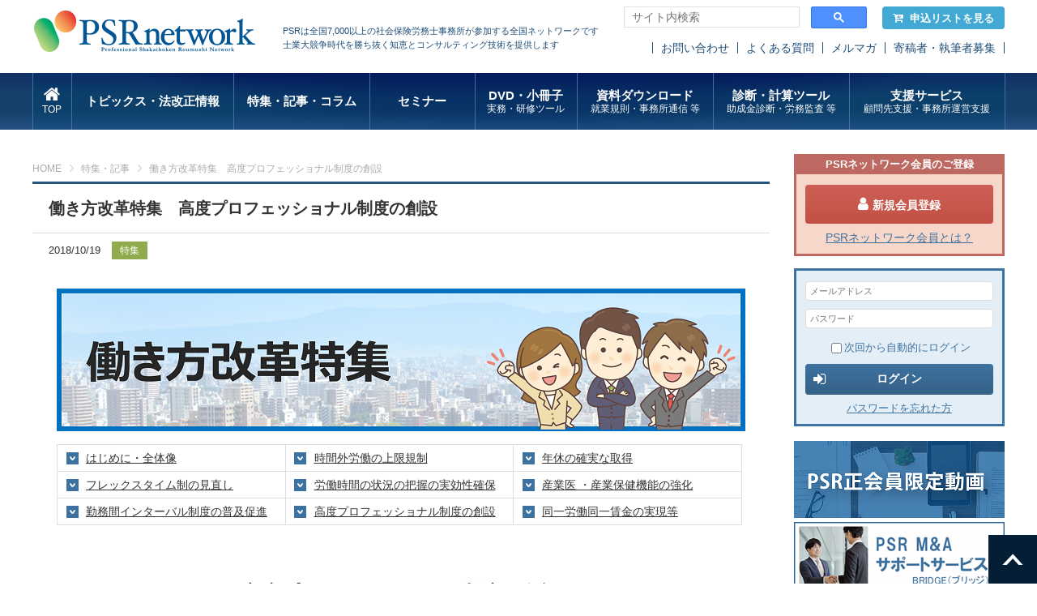

--- FILE ---
content_type: text/html; charset=UTF-8
request_url: https://www.psrn.jp/feature/detail.php?id=4188
body_size: 9389
content:
<?xml version="1.0" encoding="UTF-8"?>
<!DOCTYPE html PUBLIC "-//W3C//DTD XHTML 1.0 Transitional//EN" "http://www.w3.org/TR/xhtml1/DTD/xhtml1-transitional.dtd">

<html xmlns="http://www.w3.org/1999/xhtml" lang="ja" xml:lang="ja">
<head>
<!-- Google Tag Manager -->
<script>(function(w,d,s,l,i){w[l]=w[l]||[];w[l].push({'gtm.start':
new Date().getTime(),event:'gtm.js'});var f=d.getElementsByTagName(s)[0],
j=d.createElement(s),dl=l!='dataLayer'?'&l='+l:'';j.async=true;j.src=
'https://www.googletagmanager.com/gtm.js?id='+i+dl;f.parentNode.insertBefore(j,f);
})(window,document,'script','dataLayer','GTM-TPL29XS');</script>
<!-- End Google Tag Manager -->

<meta http-equiv="Content-Type" content="text/html; charset=UTF-8" />
<title>働き方改革特集　高度プロフェッショナル制度の創設 | 社会保険労務士PSRネットワーク</title>
<meta http-equiv="Content-Script-Type" content="text/javascript" />
<meta http-equiv="Content-Style-Type" content="text/css" />
<meta name="viewport" content="width=device-width" />
<link rel="shortcut icon" href="/images/common/favicon.ico" />
<!--[if lt IE 9]>
<script type="text/javascript" src="/js/html5shiv.js"></script>
<script type="text/javascript" src="/js/css3-mediaqueries.js"></script>
<![endif]-->
<link rel="stylesheet" type="text/css" media="all" href="/css/import.css" />


<script type="text/javascript" src="/js/jquery.js"></script>
<script type="text/javascript" src="/js/common.js"></script>

<script type="text/javascript" src="/js/eccube.js"></script>
<!-- #2342 次期メジャーバージョン(2.14)にてeccube.legacy.jsは削除予定.モジュール、プラグインの互換性を考慮して2.13では残します. -->
<script type="text/javascript" src="/js/eccube.legacy.js"></script>


<script type="text/javascript">//<![CDATA[
    
    $(function(){
        
    });
//]]></script>



<!-- Meta Pixel Code -->
<script>
!function(f,b,e,v,n,t,s)
{if(f.fbq)return;n=f.fbq=function(){n.callMethod?
n.callMethod.apply(n,arguments):n.queue.push(arguments)};
if(!f._fbq)f._fbq=n;n.push=n;n.loaded=!0;n.version='2.0';
n.queue=[];t=b.createElement(e);t.async=!0;
t.src=v;s=b.getElementsByTagName(e)[0];
s.parentNode.insertBefore(t,s)}(window, document,'script',
'https://connect.facebook.net/en_US/fbevents.js');
fbq('init', '1336881394724988');
fbq('track', 'PageView');
</script>
<noscript><img height="1" width="1" style="display:none"
src="https://www.facebook.com/tr?id=1336881394724988&ev=PageView&noscript=1"
/></noscript>
<!-- End Meta Pixel Code -->
</head>

<!-- ▼BODY部 スタート -->

<body class=""><!-- Google Tag Manager (noscript) --><noscript><iframe src="https://www.googletagmanager.com/ns.html?id=GTM-TPL29XS"height="0" width="0" style="display:none;visibility:hidden"></iframe></noscript><!-- End Google Tag Manager (noscript) --><noscript><p>JavaScript を有効にしてご利用下さい.</p></noscript><div id="fb-root"></div><script>(function(d, s, id) {var js, fjs = d.getElementsByTagName(s)[0];if (d.getElementById(id)) return;js = d.createElement(s); js.id = id;js.src = 'https://connect.facebook.net/ja_JP/sdk.js#xfbml=1&version=v2.11&autoLogAppEvents=1';fjs.parentNode.insertBefore(js, fjs);}(document, 'script', 'facebook-jssdk'));</script>
<!--▼HEADER-->
<!-- header --><header id="header"><div id="header_inner"><h1 id="logo"><a href="/"><img src="/images/common/header_logo.png" alt="年金・保険の情報を提供する社会保険労務士のためのポータルサイトPSRネットワーク"></a></h1><p class="copy">PSRは全国7,000以上の社会保険労務士事務所が参加する全国ネットワークです<br>士業大競争時代を勝ち抜く知恵とコンサルティング技術を提供します</p><div class="keyword" style="width: 300px;"><script async src="https://cse.google.com/cse.js?cx=11d498aa1a1df4380"></script><div class="gcse-searchbox-only"></div><script type="text/javascript">$(window).on('load', function() {$("#gsc-i-id1").attr('placeholder','サイト内検索');});</script></div><p class="btn_cart"><a href="/cart/"><i class="fa fa-cart-arrow-down" aria-hidden="true"></i>申込リストを見る</a></p><ul class="sub_nav"><!--<li><a href="https://www.e-brain.ne.jp/contact_psr/" target="_blank">お問い合わせ</a></li>--><li><a href="/contact/">お問い合わせ</a></li><li><a href="/faq/">よくある質問</a></li><li><a href="https://q.bmv.jp/bm/p/bn/list.php?i=kikaku_merumaga&no=all" target="_blank">メルマガ</a></li><li><a href="/writer.php">寄稿者・執筆者募集</a></li></ul></div><nav id="gnav"><ul><li class="gnav1"><a href="/"><i class="fa fa-home" aria-hidden="true"></i><span>TOP</span></a></li><li class="gnav2"><a href="/topics/">トピックス・法改正情報</a><ul><li><a href="/topics/">トピックス</a></li><li><a href="/houkaisei/">法改正情報</a></li></ul></li><li class="gnav3"><a href="/feature/">特集・記事・コラム</a></li><li class="gnav4"><a href="/seminar/list.php">&nbsp;&nbsp;&nbsp;&nbsp;&nbsp;セミナー&nbsp;&nbsp;&nbsp;&nbsp;&nbsp;</a><ul><li><a href="/seminar/list.php">ライブセミナー</a></li><li><a href="/webencore/list.php">オンデマンド配信</a></li></ul></li><li class="gnav6"><a href="/dvd/list.php">DVD・小冊子<span>実務・研修ツール</span></a><ul><li><a href="/dvd/list.php">DVD</a></li><li><a href="/pamph/list.php">小冊子</a></li><li><a href="/tools/index.php">実務・研修ツール</a></li></ul></li><li class="gnav6"><a href="/dl/index.php">資料ダウンロード<span>就業規則・事務所通信 等</span></a><ul><li><a href="/dl/syugyokisoku.php">経営戦略型就業規則</a></li><li><a href="/dl/syugyokisokukanren.php">就業規則関連諸規程</a></li><li><a href="/dl/format_list.php">シーン別社内書式集</a></li><li><a href="/office_letter/index.php">事務所通信</a></li><li><a href="/dl/leaflet.php">会社のリーフレット集</a></li><li><a href="/dl/useful.php">お役立ち資料</a></li></ul></li><li class="gnav7"><a href="/tool/index.php">診断・計算ツール<span>助成金診断・労務監査 等</span></a></li><li class="gnav8"><a href="/service/index.php">支援サービス<span>顧問先支援・事務所運営支援</span></a><ul><!--<li><a href="/service/index.php">サービス検索</a></li>--><li><a href="/service/index.php?tag=35">顧問先支援</a></li><li><a href="/service/index.php?tag=36">事務所運営支援</a></li></ul></li></ul></nav></header><!-- /header -->
<!--▲HEADER-->
<a name="top" id="top"></a><div id="wrapper" class="page_feature"><div id="main" class=""><!-- ▼メイン --><style type="text/css">
    .entry_body p {
        margin-block-start: 1em;
        margin-block-end: 1em;
    }
    p.parent_link {
        margin-block-end: 1em;
    }
</style>
<!-- pankuzu -->
<ul id="pankuzu">
    <li><a href="/">HOME</a></li>
    <li><a href="/feature/">特集・記事</a></li>
        <li>働き方改革特集　高度プロフェッショナル制度の創設</li>
</ul>
<!-- /pankuzu -->
<p class="btn btn_favorite"><a href="#"><i class="fa fa-heart-o" aria-hidden="true"></i>お気に入りに追加</a></p>
<!-- page head -->
<div class="page_head">
    <h2 class="mtitle">働き方改革特集　高度プロフェッショナル制度の創設</h2>
        <div class="head_info">
        <p class="date">2018/10/19</p>
        <p class="category">
                    <a href="/topics/?tag=51">特集</a>
           
        </p>
        <div class="sns">
            <div class="fb-like" data-href="https://www.psrn.jp/feature/detail.php?id=4188" data-layout="button_count" data-action="like" data-size="small" data-show-faces="false" data-share="true"></div>
        </div>
    </div>
</div>

<!-- /page head -->


<div class="contents">
    <section class="entry_body">
        <div>
            <div class="post-type-service">
<p><img class="aligncenter size-full wp-image-3698" src="https://www.psrn.jp/wordpress/wp-content/uploads/2018/10/hatarakikata_top.png" alt="" width="850" height="176"></p>
<div class="local_nav">
<ul>
	<li><a href="/feature/detail.php?id=3700">はじめに・全体像</a></li>
	<li><a href="/feature/detail.php?id=4175">時間外労働の上限規制</a></li>
	<li><a href="/feature/detail.php?id=4166">年休の確実な取得</a></li>
	<li><a href="/feature/detail.php?id=4169">フレックスタイム制の見直し</a></li>
	<li><a href="/feature/detail.php?id=4170">労働時間の状況の把握の実効性確保</a></li>
	<li><a href="/feature/detail.php?id=3702">産業医 ・産業保健機能の強化</a></li>
	<li><a href="/feature/detail.php?id=4173">勤務間インターバル制度の普及促進</a></li>
	<li><a href="/feature/detail.php?id=4188">高度プロフェッショナル制度の創設</a></li>
	<li><a href="/feature/detail.php?id=4174">同一労働同一賃金の実現等</a></li>
</ul>
</div>
<p style="text-align: center;"><span style="font-size: 18pt;"><strong><br>
高度プロフェッショナル制度の創設</strong></span></p>
<h2>概要</h2>
<p class="honbun">専門職で年収の高い人を労働時間の規制の対象から外す仕組みのことをいいます。一定の年収要件を満たすアナリストなどの専門職が対象です。労働基準法は法定労働時間を超えて働かせる場合、割増賃金の支払いを義務づけていますが、この制度に該当する労働者は、残業や深夜・休日労働をしても割増賃金の支払が不要となります。　</p>
</div>
        </div>
                                　<div class="cover_login">
                <h3>これより先は<span class="member">正会員</span>限定コンテンツです。</h3>
                <p class="lead">ログインまたは会員登録が必要です。</p>
                <form name="login_form2" id="login_form2" method="post" action="https://www.psrn.jp/frontparts/login_check.php">
                    <input type="hidden" name="transactionid" value="45e8f08e9ef4b9b3da5f4889c9e0c01601915213" />
                    <input type="hidden" name="mode" value="login" />
                    <input type="hidden" name="url" value="/feature/detail.php?id=4188" />
                    <input type="text" name="login_email"  placeholder="メールアドレス" value="" style="ime-mode: disabled;font-size: 80%;" />
                    <input type="password" name="login_pass" placeholder="パスワード" style="font-size: 80%;">
                    <a href="#" onclick="eccube.fnFormModeSubmit('login_form2', 'login', '', ''); return false;">
                        <button class="button btn_login"><i class="fa fa-sign-in" aria-hidden="true"></i>ログイン</button>
                    </a>
                </form>
                <p class=""><a href="/guidance/index.php"><i class="fa fa-angle-double-right" aria-hidden="true"></i> PSRネットワーク会員のご案内</a></p>
             </div>
                        </section>

         
    </div><!-- ▲メイン --><!-- ▼関連コンテンツ -->		<!-- page foot -->
		<section class="page_foot">
			
			<div class="common_related">
				<h4 class="title">「働き方改革」関連コンテンツ</h4>
				<ul class="categories">
										<li>
						<dl>
							<dt>法改正情報</dt>
														<dd>
																<a href="/houkaisei/detail.php?id=5139">
								  
									労働施策基本方針の公表
								</a></dd>
														<dd>
																<a href="/houkaisei/detail.php?id=9077">
								  
									いわゆる働き方改革関連法の一部施行に伴う関係政省令等の一部改正
								</a></dd>
														<dd>
																<a href="/houkaisei/detail.php?id=1086">
								  
									いわゆる働き方改革関連法による労働基準法等の一部改正
								</a></dd>
													</dl>
					</li>
															<li>
						<dl>
							<dt>セミナー</dt>
														<dd><a href="/seminar/detail.php?product_id=1649">これを聞けば顧問先にお話に行ける!～ジョブカンご紹介のためのポイント解説セミナー</a></dd>
														<dd><a href="/seminar/detail.php?product_id=1643">40分でレクチャー 脱・紙明細!Pay-Lookで実現する　社労士の為のWeb明細アウトソーシング実践セミナー</a></dd>
														<dd><a href="/seminar/detail.php?product_id=1636">社労士のための勤怠管理システム比較セミナー  ～顧問先に最適なシステムを提案するために～</a></dd>
														<dd><a href="/seminar/detail.php?product_id=1633">「実際に触ってわかる!ジョブカン勤怠管理の基本操作と導入体験セミナー」@新宿</a></dd>
														<dd><a href="/seminar/detail.php?product_id=1627">社労士の3号業務を支える労務管理特化AI「HRbase PRO」紹介セミナー</a></dd>
													</dl>
					</li>
															<li>
						<dl>
							<dt>トピックス</dt>
														<dd><a href="/topics/detail.php?id=38900">
								新たな「女性の職業生活における活躍の推進に関する基本方針」を閣議決定（内閣府男女共同参画局）</a></dd>
														<dd><a href="/topics/detail.php?id=38891">
								同一労働同一賃金ガイドラインの見直し案を提示　ここ数年の最高裁判決の内容などを盛り込み更なる明確化を図る（労政審の同一労働同一賃金部会）</a></dd>
														<dd><a href="/topics/detail.php?id=38890">
								「「強い経済」を実現する総合経済対策」を閣議決定（首相官邸）</a></dd>
														<dd><a href="/topics/detail.php?id=38888">
								介護サービスの利用者負担の増加についての考え　1位「家族の負担が増える懸念がある」、2位「利用者が介護サービスの利用を控えざるを得ない懸念がある」など（連合の調査）</a></dd>
														<dd><a href="/topics/detail.php?id=38872">
								「生産性と多様性、どちらか一方しか選べない？」（テレワーク総合ポータルサイトのコラム）</a></dd>
													</dl>
					</li>
															<li>
						<dl>
							<dt>特集・記事</dt>
														<dd><a href="/feature/detail.php?id=28308">
								自民党・高市早苗新総裁「ワークライフバランスを捨てる」発言が示す、雇用政策の本質</a></dd>
														<dd><a href="/feature/detail.php?id=5173">
								弁護士佐久間先生のコラム</a></dd>
														<dd><a href="/feature/detail.php?id=30012">
								働き方改革の課題について</a></dd>
														<dd><a href="/feature/detail.php?id=9012">
								同一労働・同一賃金指針（４）</a></dd>
														<dd><a href="/feature/detail.php?id=8808">
								同一労働・同一賃金指針（３）</a></dd>
													</dl>
					</li>
															<li>
						<dl>
							<dt>サポートサービス</dt>
														<dd><a href="/service/pay-look/index.php">Web給与明細システム「Pay-Look」</a></dd>
														<dd><a href="/service/obc_seihin/index.php">OBC奉行クラウド</a></dd>
														<dd><a href="/service/chakkarikintakun/index.php">「勤怠管理システム」ちゃっかり勤太くん</a></dd>
														<dd><a href="/service/jobcan/invoice.php">ジョブカン見積／請求書</a></dd>
														<dd><a href="/service/securesamba/index.php">誰でも簡単にファイル共有ができるオンラインストレージ「セキュアSAMBA」</a></dd>
													</dl>
					</li>
															<li>
						<dl>
							<dt>DVD・小冊子</dt>
														<dd><a href="/products/detail.php?product_id=34">LGBT(性的少数者)への企業対応</a></dd>
													</dl>
					</li>
									</ul>

				<p class="btn btn_related">
										<a href="/related/?theme=6">
										「働き方改革」関連コンテンツをもっと探す</a></p>
			</div>
			<div class="common_recommended">
				<h4 class="title">おすすめサービス</h4>
<ul class="list">
 	<li>
<h5>PSRオススメシリーズ</h5>
<ul>
 	<li><a href="/service/office_management.php"><img src="/images/bnr/bottom/bnr_jimusho260.png" alt="事務所支援お役立ち" /></a></li>
 	<li><a href="/service/pack_series.php"><img src="/images/bnr/bottom/bnr_pack260.png" alt="実務安心パックシリーズ" /></a></li>
 	<li><a href="/service/security.php"><img src="/images/bnr/bottom/bnr_secrity260.png" alt="セキュリティ対策ツール" /></a></li>
</ul>
</li>
 	<!--<li>
<h5>安心君シリーズ</h5>
<ul>
 	<li><a><img src="/images/bnr/pr_file_anshin.png" alt="ファイル交換安心君" /></a></li>
 	<li><a><img src="/images/bnr/pr_backup_anshin.png" alt="バックアップ安心君" /></a></li>
 	<li><a><img src="/images/bnr/pr_mn_anshin.png" alt="マイナンバー安心君" /></a></li>
</ul>
</li>-->
 	<li>
<h5>オススメする適性検査</h5>
<ul>
 	<li><a href="/service/tekisei/ta.php"><img src="/images/bnr/bottom/bnr_ta260.png" alt="TA PACK SYSTEM / HCi-AS" /></a></li>
 	<li><a href="/service/hci_as/"><img src="/images/bnr/bottom/bnr_hci260.png" alt="hci" /></a></li>
</ul>
</li>
 	<!--<li>
<ul>
 	<li><a><img src="/images/bnr/bnr_sample.png" alt="" /></a></li>
 	<li><a><img src="/images/bnr/bnr_sample.png" alt="" /></a></li>
 	<li><a><img src="/images/bnr/bnr_sample.png" alt="" /></a></li>
 	<li><a><img src="/images/bnr/bnr_sample.png" alt="" /></a></li>
 	<li><a><img src="/images/bnr/bnr_sample.png" alt="" /></a></li>
</ul>
</li>-->
</ul>
			</div>

		</section>
		<!-- /page foot --><!-- ▲関連コンテンツ --></div><div id="sub"><!-- ▼ログイン -->
 <style type="text/css">
#sub .login_box .btn_mypage a {
    line-height: 20px;
}
#sub .login_box .btn_mypage a:after {
    top: 12px;
}
    #sub .login_box .btn_mypage a i.fa {
        position: relative;
        top: 1px;
    }
    #sub .login_box .btn_mypage i.fa-exclamation-circle {
        right: -.5em;
        margin-right: 0;
        font-size: 18px;
    }
    #sub .login_box .btn_mypage i.fa-exclamation-circle:before {
        color: #ffc000;
    }
 </style>

<h4 class="join_title">PSRネットワーク会員のご登録</h4><div class="join_box"><p class="join"><a href="https://www.psrn.jp/entry/"><i class="fa fa-user" aria-hidden="true"></i>新規会員登録</a></li><p class="about_psr"><a href="/guidance/index.php" target="_blank">PSRネットワーク会員とは？</a></p></div><div class="login_box"><form name="login_form" id="login_form" method="post" action="https://www.psrn.jp/frontparts/login_check.php"><input type="hidden" name="transactionid" value="45e8f08e9ef4b9b3da5f4889c9e0c01601915213" /><input type="hidden" name="mode" value="login" /><input type="hidden" name="url" value="/feature/detail.php?id=4188" /><input type="text" name="login_email"  placeholder="メールアドレス" value="" style="ime-mode: disabled;font-size: 80%;" /><input type="password" name="login_pass" placeholder="パスワード" style="font-size: 80%;"><label class="login_auto"><input type="checkbox" name="login_memory" id="login_memory" value="1"  />次回から自動的にログイン</label><a href="#" onclick="eccube.fnFormModeSubmit('login_form', 'login', '', ''); return false;"><button class="button btn_login"><i class="fa fa-sign-in" aria-hidden="true"></i>ログイン</button></a><ul class="links"><!--<li class="join"><a href="https://www.psrn.jp/entry/">新規会員登録</a></li>--><li class="login_forgot"><a href="https://www.psrn.jp/forgot/">パスワードを忘れた方</a></li></ul></form></div>



<!--▼固定バナー用▼-->
<div style="margin:-10px 0 20px 0;">
<a href="/service/movie_member_only/index.php" target="_blank" style="margin:5px 0 0 0;"><img src="/images/bnr/bnr_douga_sei_only.png"></a>
<a href="/service/masupport/"><img src="/images/bnr/bnr_bridge260.png" alt="M&Aサポートサービス" style="margin:5px 0 0 0;"></a><br>
<a href="/it_hojokin2025/"><img src="/images/bnr/bnr_hojokin260.png" alt="IT導入補助金" style="margin:5px 0 0 0;"></a><br>
<!--<a href="/webencore/list.php"><img src="/images/bnr/bnr_web_seminar2112.png" alt="オンデマンド配信" style="margin:5px 0 0 0;"></a><br>-->
<a href="/feature/detail.php?id=17809"><img src="/images/bnr/bnr_publicity2.png" alt="PSRパブリシティ" style="margin:5px 0 0 0;"></a>
<!--<a  href="/service/movie_search.php"><img src="/images/bnr/bnr_search_movie.png" alt="動画から探す" style="margin:5px 0 0 0;"></a><br>-->

</div><!-- ▲ログイン --><!-- ▼バナーエリア --><ul class="bnrs">
	    	<!--<li><a href="#"><img src="/images/bnr/bnr_jobcan.png" alt=""></a></li>-->
<!--<li><a href="#"><img src="/images/bnr/bnr_bellface2.png" alt=""></a></li>-->
<!--<li><a href="#"><img src="/images/bnr/pr_kentei2018.png" alt=""></a></li>-->
<!--<li><a href="#"><img src="/images/bnr/pr_taishoku.png" alt=""></a></li>--><li><a href="/service/kiteikanri/"><img src="/images/bnr/bnr_kiteikanri260.png" alt=""></a></li>
<li><a href="/service/kitera/"><img src="/images/bnr/kitera2024.png" alt=""></a></li>
<li><a href="/service/jobcan/"><img src="/images/bnr/bnr_jobcan260.png" alt=""></a></li>
<li><a href="/service/anshin/"><img src="/images/bnr/top_right_fkanshin.png" alt=""></a></li>
<li><a href="/service/log_plus/"><img src="/images/bnr/bnr_log_plus260.png" alt=""></a></li>
	</ul><!-- ▲バナーエリア --><!-- ▼セミナースケジュール --><div class="seminar">
			<h3><i class="fa fa-calendar" aria-hidden="true"></i> セミナースケジュール</h3>
			<ul>
			<li class="pickup">
                                         <!-- <a href="/webencore/list.php"><img src="/images/bnr/bnr_webseminar.png" alt="" style="margin-top:10px;"></a>-->
			</li>

								<li>
					<span class="head">
						2025/11/30（日）
						<a href="/seminar/list.php?place_id=95">東京会場</a>
					</span>
					<a href="/seminar/detail.php?product_id=1640">私の登録28年史 ～社労士登録から開業、今までの道のりをお話しします～</a>
				</li>
								<li>
					<span class="head">
						2025/11/30（日）
						<a href="/seminar/list.php?place_id=50">オンライン</a>
					</span>
					<a href="/seminar/detail.php?product_id=1640">私の登録28年史 ～社労士登録から開業、今までの道のりをお話しします～</a>
				</li>
								<li>
					<span class="head">
						2025/12/02（火）
						<a href="/seminar/list.php?place_id=50">オンライン</a>
					</span>
					<a href="/seminar/detail.php?product_id=1635">「聴く力」で広がる3号業務の新しい可能性</a>
				</li>
								<li>
					<span class="head">
						2025/12/03（水）
						<a href="/seminar/list.php?place_id=50">オンライン</a>
					</span>
					<a href="/seminar/detail.php?product_id=1638">【参加無料】LGBT・ノンバイナリー・障害者を“活かす”労務管理</a>
				</li>
								<li>
					<span class="head">
						2025/12/05（金）
						<a href="/seminar/list.php?place_id=173">東京会場</a>
					</span>
					<a href="/seminar/detail.php?product_id=1558">はじめての給与計算と社会保険の基礎セミナー</a>
				</li>
								<li>
					<span class="head">
						2025/12/05（金）
						<a href="/seminar/list.php?place_id=62">オンライン</a>
					</span>
					<a href="/seminar/detail.php?product_id=1639">採用定着支援実践的コンサルノウハウセミナー</a>
				</li>
								<li>
					<span class="head">
						2025/12/09（火）
						<a href="/seminar/list.php?place_id=119">オンライン</a>
					</span>
					<a href="/seminar/detail.php?product_id=1500">これを聞けば顧問先にお話に行ける!～ジョブカンご紹介のためのポイント解説セミナー</a>
				</li>
								<li>
					<span class="head">
						2025/12/09（火）
						<a href="/seminar/list.php?place_id=117">オンライン</a>
					</span>
					<a href="/seminar/detail.php?product_id=1504">これを聞けば顧問先に話に行ける～「ちゃっかり勤太くん」ご紹介のためのポイント解説セミナー</a>
				</li>
								<li>
					<span class="head">
						2025/12/09（火）
						<a href="/seminar/list.php?place_id=62">オンライン</a>
					</span>
					<a href="/seminar/detail.php?product_id=1636">社労士のための勤怠管理システム比較セミナー  ～顧問先に最適なシステムを提案するために～</a>
				</li>
								<li>
					<span class="head">
						2025/12/09（火）
						<a href="/seminar/list.php?place_id=65">オンライン</a>
					</span>
					<a href="/seminar/detail.php?product_id=1639">採用定着支援実践的コンサルノウハウセミナー</a>
				</li>
								<li>
					<span class="head">
						2025/12/09（火）
						<a href="/seminar/list.php?place_id=123">オンライン</a>
					</span>
					<a href="/seminar/detail.php?product_id=1491">規程業務効率化サービス「KiteRa Pro」オンライン商品説明会</a>
				</li>
								<li>
					<span class="head">
						2025/12/10（水）
						<a href="/seminar/list.php?place_id=133">オンライン</a>
					</span>
					<a href="/seminar/detail.php?product_id=1491">規程業務効率化サービス「KiteRa Pro」オンライン商品説明会</a>
				</li>
								<li>
					<span class="head">
						2025/12/11（木）
						<a href="/seminar/list.php?place_id=62">オンライン</a>
					</span>
					<a href="/seminar/detail.php?product_id=1602">工藤式 経営支援型社労士育成講座オンライン</a>
				</li>
								<li>
					<span class="head">
						2025/12/12（金）
						<a href="/seminar/list.php?place_id=50">オンライン</a>
					</span>
					<a href="/seminar/detail.php?product_id=1643">40分でレクチャー 脱・紙明細!Pay-Lookで実現する　社労士の為のWeb明細アウトソーシング実践セミナー</a>
				</li>
								<li>
					<span class="head">
						2025/12/13（土）
						<a href="/seminar/list.php?place_id=65">オンライン</a>
					</span>
					<a href="/seminar/detail.php?product_id=1612">社労士の学校 -MANABIYA- カンファレンス ～講師のストーリー × あなたの未来～ 開業や副業を志すあなたへ!無料オンラインセミナー!</a>
				</li>
								<li class="btn btn_seminar"><a href="/seminar/list.php">セミナー一覧へ</a></li>
			</ul>
		</div><!-- ▲セミナースケジュール --><!-- ▼クラブのご案内 -->
<!--<div style="margin:20px 0 30px 0; border-top:1px #d4d4d4 solid;">
<p><a href="" target="_blank" rel="noopener"><img src="" alt="オンライン化の波を一緒に乗りこなそう" style="margin-top:10px;"></a></p>
</div>-->
<dl class="top_dl documents" style="margin-bottom:0">
			<dt><a href="/club/info.php">専門特化型クラブ</a></dt>
		</dl>
<ul class="bnrs">

                        <li style="margin-top:20px;"><a href="/club/info.php"><img src="/images/bnr/bnr_left_club.png" alt="クラブ一覧"></a></li>
			<!--<li><a href="/club/info.php"><img src="/images/bnr/bnr_club.png" alt="クラブのご案内"></a></li>-->
		</ul><!-- ▲クラブのご案内 --></div></div>
<!--▼FOOTER-->
<footer id="footer"><div id="footer_inner"><h5 class="flogo"><a href="/"><img src="/images/common/footer_logo.png" alt="PSR Network"></a></h5><div class="fnav"><ul><li><a href="https://www.e-brain.ne.jp/" target="_blank">運営会社</a></li><li><a href="/faq/">よくあるご質問</a></li><li><a href="/contact/index.php">お問い合わせ</a></li><!--<li><a href="https://www.e-brain.ne.jp/contact_psr/" target="_blank">お問い合わせ</a></li>--><li><a href="/site/sitemap.php">サイトマップ</a></li></ul><ul><li><a href="https://www.e-brain.ne.jp/corporate/privacypolicy/" target="_blank">プライバシーポリシー</a></li><li><a href="/agreement/privacy_inquiry.php" target="_blank">個人情報の取扱いについて</a></li><li><a href="/agreement/termsofservice.php">利用規約</a></li><li><a href="/agreement/membership.php" target="_blank">会員規約</a></li><li><a href="/agreement/commercialcode.php">特商法に基づく表記</a></li><li><a href="/agreement/cancelpolicy.php">キャンセルポリシー</a></li></ul><ul><li class="btn btn_mypage"><a href="/mypage/"><i class="fa fa-user" aria-hidden="true"></i>PSR マイページ</a></li><li class="bnr_privacy"><a href="https://privacymark.jp/" target="_blank"><img src="/images/common/footer_privacy.png" alt="プライバシーマーク"></a></li></ul></div></div><div id="copyrights"><p>Copyright(C) 社会保険労務士PSRネットワーク.since 2006 株式会社ブレインコンサルティングオフィス All Rights Reserved.</p></div><p class="pagetop"><a href="#"><img src="/images/common/btn_top.png" alt="ページトップへ"></a></p></footer>

	<!-- Global site tag (gtag.js) - Google Analytics -->
	<script async src="https://www.googletagmanager.com/gtag/js?id=UA-123199902-3"></script>
	<script>
		window.dataLayer = window.dataLayer || [];
		function gtag(){dataLayer.push(arguments);}
		gtag('js', new Date());
		gtag('config', 'UA-123199902-3');
			</script><script src="https://ajaxzip3.github.io/ajaxzip3.js" charset="UTF-8"></script><script>$(function(){psr_app.setToggleContents('.selectSigyo', '#sigyoDetail');psr_app.setToggleContents('.selectShipping', '#shipping');var elems = $('.common_info');var elem  = elems.length > 0 ? elems.eq(elems.length - 1) : elems;var frames = $('.page_head');var frame  = frames.length > 0 ? frames.eq(0) : frames;/* probably on top page */if (frame.length === 0) {frames = $('#top_slide');frame  = frames.length > 0 ? frames.eq(0) : frames;}if (frame.length > 0 && $(elem).contents().length > 0) {$(frame).after(elem);} else {$(elem).remove();}});</script></body><!-- ▲BODY部 エンド -->

</html>

--- FILE ---
content_type: text/css
request_url: https://www.psrn.jp/css/import.css
body_size: 140
content:
@charset "utf-8";

/************************************************
 import css
************************************************ */
@import url("./base.css");
@import url("./font-awesome.min.css");
@import url("./common.css");
@import url("./contents.css");
@import url("./login-inquiry-form.min.css");
@import url("./mypage.css");


--- FILE ---
content_type: text/css
request_url: https://www.psrn.jp/css/common.css
body_size: 6121
content:
@charset "UTF-8";
/************************************************
common css
************************************************ */
html, body {
  background: #fff;
}

/* ----------------------------------------
Font
----------------------------------------*/
body, div, dl, dt, dd, ul, ol, li, h1, h2, h3, h4, h5, h6,
pre, code, form, fieldset, legend, input, textarea, p, blockquote, th, td {
  color: #333333;
  font-size: 14px;
  font-family: "Hiragino Kaku Gothic Pro","ヒラギノ角ゴ Pro W3","メイリオ",Meiryo,"ＭＳ Ｐゴシック",Helvetica,Arial,Verdana;
}

/* ----------------------------------------
Link / UI
----------------------------------------*/
a {
  color: #333333;
  text-decoration: none;
}
a:hover {
  text-decoration: underline;
  color: #6f9cc2;
}
a:hover img {
  opacity: 0.8;
  -ms-filter: "progid:DXImageTransform.Microsoft.Alpha(Opacity=80)";
}

.btn a {
  width: 100%;
  padding: 10px 0;
  display: block;
  box-sizing: border-box;
  font-weight: bold;
  text-align: center;
  border-radius: 4px;
  background-color: #24537b;
  text-decoration: none;
  position: relative;
  color: #fff;
}
.btn a:hover {
  opacity: .8;
  -ms-filter: "progid:DXImageTransform.Microsoft.Alpha(Opacity=80)";
}
.btn a:after {
  content: '>';
  position: absolute;
  right: 10px;
}

.button {
  width: 100%;
  padding: 10px 0;
  display: block;
  box-sizing: border-box;
  font-weight: bold;
  text-align: center;
  border-radius: 4px;
  border: none;
  background-color: #24537b;
  text-decoration: none;
  position: relative;
  color: #fff;
}
.button:hover {
  opacity: .8;
  -ms-filter: "progid:DXImageTransform.Microsoft.Alpha(Opacity=80)";
}
.button:after {
  content: '>';
  position: absolute;
  right: 10px;
}

.toggle_contents {
  display: none;
}
.toggle_contents.show {
  display: block;
}

input[type=text],
input[type=password] {
  box-sizing: border-box;
  border-radius: 4px;
  border: solid 1px #ddd;
  font-size: 16px;
  padding: 5px;
  outline: none;
}
input[type=text]:focus,
input[type=password]:focus {
  border-color: #3e729f;
}

select {
  padding: 5px 0;
  margin: 5px 0;
  background-color: #fff;
  outline: none;
}
select:focus {
  border-color: #3e729f;
}

textarea {
  box-sizing: border-box;
  border-radius: 4px;
  border: solid 1px #ddd;
  font-size: 16px;
  padding: 5px;
  outline: none;
}
textarea:focus {
  border-color: #3e729f;
}

input[type=text]::focus::-webkit-input-placeholder {
  color: transparent;
}

input[type=text]::focus:-ms-input-placeholder {
  color: transparent;
}

input[type=text]::focus::placeholder {
  color: transparent;
}

/* ----------------------------------------
header
----------------------------------------*/
#header {
  width: 100%;
  min-width: 1220px;
  margin: 0 auto;
}
#header #header_inner {
  width: 1200px;
  height: 90px;
  margin: 0 auto;
  overflow: hidden;
  position: relative;
}
#header #header_inner #logo {
  width: 290px;
  padding: 13px 0 0 0;
  float: left;
}
#header #header_inner #logo a {
  display: block;
}
#header #header_inner #logo a img {
  display: block;
}
#header #header_inner .copy {
  padding: 30px 0 0 19px;
  color: #1c4c76;
  font-size: 11px;
  line-height: 1.636;
  float: left;
}
#header #header_inner .keyword {
  position: absolute;
  top: 8px;
  right: 170px;
}
#header #header_inner .keyword input[type=text] {
  height: 28px;
  width: 190px;
  font-size: 13px;
  margin-right: 0;
  border-radius: 4px 0 0 4px;
  display: inline-block;
   vertical-align: middle;
}
#header #header_inner .keyword button[type=submit] {
  height: 28px;
  width: auto;
  margin: 0;
  font-size: 18px;
  background-color: #e9e9f2;
  border: solid 1px #ddd;
  border-left: none;
  display: inline-block;
  vertical-align: middle;
  border-radius: 0 4px 4px 0;
  color: #888;
  cursor: pointer;
  outline: none;
}
#header #header_inner .keyword button[type=submit]:focus,
#header #header_inner .keyword button[type=submit]:hover {
  background-color: #3e729f;
  color: #fff;
}
#header #header_inner .btn_cart {
  position: absolute;
  top: 8px;
  right: 0;
}
#header #header_inner .btn_cart a {
  padding: 7px 13px;
  display: block;
  background-color: #42a9d4;
  color: #fff;
  font-size: 13px;
  font-weight: bold;
  border-radius: 4px;
  text-decoration: none;
}
#header #header_inner .btn_cart a i {
  margin-right: 8px;
  font-size: 14px;
}
#header #header_inner .btn_cart a:hover {
  opacity: .8;
  -ms-filter: "progid:DXImageTransform.Microsoft.Alpha(Opacity=80)";
}
#header #header_inner .sub_nav {
  padding: 52px 0 0 0;
  float: right;
}
#header #header_inner .sub_nav li {
  display: inline-block;
  border-left: solid 1px #1c4c76;
}
#header #header_inner .sub_nav li a {
  color: #1c4c76;
  padding: 0 10px;
}
#header #header_inner .sub_nav li:last-child {
  border-right: solid 1px #1c4c76;
}

/* ----------------------------------------
global navigation
----------------------------------------*/
#gnav {
  width: 100%;
  height: 70px;
  margin: 0 auto;
  background: url(../images/common/gnav_bg.png) 0 0 repeat-x;
}
#gnav > ul {
  width: 1200px;
  margin: 0 auto;
  background: url(../images/common/gnav_skin.png) center top no-repeat;
  display: table;
  vertical-align: middle;
  border-collapse: collapse;
}
#gnav > ul > li {
  display: table-cell;
  vertical-align: middle;
  border-left: solid 1px #436e9d;
  border-right: solid 1px #436e9d;
  position: relative;
}
#gnav > ul > li > a {
  display: block;
  width: 100%;
  padding: 0 10px;
  box-sizing: border-box;
  line-height: 70px;
  color: #fff;
  font-size: 15px;
  font-weight: bold;
  text-align: center;
  text-decoration: none;
}
#gnav > ul > li > a span {
  display: block;
  font-size: 12px;
  font-weight: normal;
}
#gnav > ul > li > ul {
  position: absolute;
  width: 100%;
  top: 100%;
  left: 0;
  opacity: 0;
  -ms-filter: "progid:DXImageTransform.Microsoft.Alpha(Opacity=0)";
  display: none;
  -webkit-transition: opacity 200ms linear;
  transition: opacity 200ms linear;
  z-index: 2;
}
#gnav > ul > li > ul li {
  display: block;
  background: #000;
  border-top: solid 1px #c1d4e3;
}
#gnav > ul > li > ul li a {
  display: block;
  padding: 15px 0;
  font-size: 14px;
  color: #fff;
  text-align: center;
  text-decoration: none;
  background-color: #6f9cc2;
  text-shadow: 0px 1px 4px #234d6c;
}
#gnav > ul > li > ul li a:hover {
  background-color: #156ba4;
}
#gnav > ul > li.on {
  background: url(../images/common/gnav_on.png) 0 0 repeat-x;
  text-shadow: 0px 1px 4px #234d6c;
}
#gnav > ul > li:hover {
  background: url(../images/common/gnav_active.png) 0 0 repeat-x;
  text-shadow: 0px 1px 4px #234d6c;
}
#gnav > ul > li:hover ul {
  opacity: 1;
  -ms-filter: "progid:DXImageTransform.Microsoft.Alpha(Opacity=100)";
  display: block;
}
#gnav > ul > li.gnav1 > a {
  padding-top: 15px;
  height: 70px;
  line-height: 16px;
  vertical-align: middle;
}
#gnav > ul > li.gnav1 > a i {
  font-size: 22px;
}
#gnav > ul > li.gnav6 > a, #gnav > ul > li.gnav7 > a, #gnav > ul > li.gnav8 > a {
  padding-top: 20px;
  height: 70px;
  line-height: 16px;
  vertical-align: middle;
}

/* ----------------------------------------
layout
----------------------------------------*/
#wrapper {
  width: 1200px;
  padding: 30px 10px;
  margin: 0 auto;
  display: -webkit-box;
  display: -webkit-flex;
  display: -ms-flexbox;
  display: flex;
  -webkit-box-pack: justify;
  -webkit-justify-content: space-between;
      -ms-flex-pack: justify;
          justify-content: space-between;
}

#main {
  width: 910px;
  margin: 0;
  position: relative;
}
#main #pankuzu {
  max-width: 750px;
  padding: 10px 0;
}
#main #pankuzu li {
  margin-right: 5px;
  display: inline;
  font-size: 12px;
  color: #aaaaaa;
}
#main #pankuzu li a {
  font-size: 12px;
  color: #aaaaaa;
  padding-right: 10px;
}
#main #pankuzu li:after {
  content: url(../images/common/pankuzu_arrow.png);
  display: inline-block;
}
#main #pankuzu li:last-child:after {
  content: none;
}
#main .btn_favorite {
  display: inline-block;
  position: absolute;
  top: 0;
  right: 0;
}
#main .btn_favorite a {
  padding: 8px 10px;
  background-color: #71b3c8;
  color: #fff;
  font-size: 12px;
}
#main .btn_favorite a i {
  font-weight: bold;
  margin-right: 5px;
}
#main .page_head .mtitle {
  padding: 20px;
  margin: 0 auto 30px auto;
  border-top: solid 3px #24537b;
  border-bottom: solid 1px #dddddd;
  font-size: 20px;
  font-weight: bold;
}
#main .page_head .head_info {
  padding: 0 0 20px 20px;
  margin-top: -20px;
  overflow: hidden;
}
#main .page_head .head_info .date {
  display: inline-block;
  margin-right: 10px;
  font-size: 13px;
}
#main .page_head .head_info .category {
  display: inline-block;
}
#main .page_head .head_info .category a {
  padding: 5px 10px;
  display: inline-block;
  background-color: #8fab4e;
  color: #fff;
  font-size: 12px;
  text-align: center;
  text-decoration: none;
}
#main .page_head .head_info .category a:hover {
  opacity: .8;
  -ms-filter: "progid:DXImageTransform.Microsoft.Alpha(Opacity=80)";
}
#main .page_head .head_info .sns {
  display: inline-block;
  float: right;
}

#main .page_head .head_info .stars {
  padding: 5px 10px;
  margin-right: 10px;
  display: inline-block;
  background-color: #e9e9f2;
  -webkit-border-radius: 4px;
          border-radius: 4px;
  float: right;
}
#main .page_head .head_info .stars i {
  font-style: normal;
  font-size: 15px;
  display: inline-block;
  padding: 0 2px;
  color: #fff;
}
#main .page_head .head_info .stars.star1 i:nth-child(1) {
  color: #3e729f;
}
#main .page_head .head_info .stars.star2 i:nth-child(1),
#main .page_head .head_info .stars.star2 i:nth-child(2) {
  color: #3e729f;
}
#main .page_head .head_info .stars.star3 i:nth-child(1),
#main .page_head .head_info .stars.star3 i:nth-child(2),
#main .page_head .head_info .stars.star3 i:nth-child(3) {
  color: #3e729f;
}



#main .page_foot {
  width: 100%;
  padding: 30px 0 0 0;
}
#main .contents {
  width: 850px;
  margin: 0 auto;
}
#main .select {
  margin: 0 auto 10px auto;
  overflow: hidden;
}
#main .select select {
  width: 385px;
  height: 30px;
  padding: 5px 0;
  margin: 0 0 10px 0;
  display: block;
  float: left;
  background-color: #fff;
}
#main .select select:nth-child(2n) {
  float: right;
}
#main .search {
  padding: 20px 30px;
  margin: 0 auto 20px auto;
  border: solid 1px #e9e9f2;
  box-sizing: border-box;
  background-color: #f6f6f7;
}
#main .search .keyword {
  height: 40px;
  padding: 2px;
  margin: 0 auto 10px auto;
  border: solid 3px #dddddd;
  background-color: #fff;
}
#main .search .keyword input[type=text] {
  width: 620px;
  height: 38px;
  padding-left: 10px;
  border: none;
  float: left;
  display: block;
  font-size: 16px;
  outline: none;
}
#main .search .keyword button {
  width: 140px;
  height: 40px;
  display: block;
  border-radius: 4px;
  border: none;
  background-image: -webkit-linear-gradient(0, #1e4466 0%, #235078 100%);
  background-image: linear-gradient(0, #1e4466 0%, #235078 100%);
  background-color: #24537b;
  float: right;
  color: #fff;
  font-size: 16px;
}
#main .search .keyword button i {
  font-size: 18px;
  margin-right: 5px;
}
#main .search .keyword button:hover {
  opacity: .8;
  -ms-filter: "progid:DXImageTransform.Microsoft.Alpha(Opacity=80)";
}
#main .search .pickup_word {
  display: table;
  width: 100%;
  margin: 0 auto 20px auto;
}
#main .search .pickup_word dt {
  display: table-cell;
  width: 140px;
  padding: 10px 0;
  text-align: center;
  vertical-align: middle;
  background: #3e729f;
  color: #fff;
  font-size: 14px;
}
#main .search .pickup_word dd {
  padding: 10px 20px;
  background-color: #e4f1fa;
  border: solid 1px #c0cedb;
  border-left: none;
}
#main .search .pickup_word dd a {
  color: #3e729f;
  margin-right: 10px;
  text-decoration: underline;
}
#main .search .pickup_word dd a:hover {
  text-decoration: none;
}
#main .search .select {
  margin: 0 auto 10px auto;
  overflow: hidden;
}
#main .search .select select {
  width: 385px;
  height: 30px;
  padding: 5px 0;
  margin: 0 0 10px 0;
  display: block;
  float: left;
  background-color: #fff;
}
#main .search .select select:nth-child(2n) {
  float: right;
}
#main .search .list {
  overflow: hidden;
}
#main .search .list li {
  display: inline-block;
  margin-bottom: 10px;
}
#main .search .list li a {
  padding: 5px 10px;
  display: block;
  border: solid 1px #8fab4e;
  background-color: #fff;
  font-size: 13px;
  text-decoration: none;
  color: #8fab4e;
}
#main .search .list li a:hover {
  background-color: #8fab4e;
  color: #fff;
}
#main .search .list li.on a {
  background-color: #8fab4e;
  color: #fff;
}
#main .stitle {
  margin: 0 0 10px 0;
  font-size: 17px;
  font-weight: bold;
  padding: 0 0 15px 10px;
  border-bottom: solid 2px #dddddd;
}
#main .pager {
  padding: 0 0 20px 0;
  overflow: hidden;
}
#main .pager .wp-pagenavi {
  padding: 5px 0 10px 0;
  overflow: hidden;
  float: left;
}
#main .pager .wp-pagenavi span {
  background-color: #d4cdcb;
  text-decoration: none;
  padding: 8px 10px;
  margin: 0 4px 0 0;
  font-size: 13px;
  color: #3e729f;
  display: block;
  float: left;
  border: solid 1px #cccccc;
}
#main .pager .wp-pagenavi a {
  background-color: #fff;
  text-decoration: none;
  padding: 8px 10px;
  margin: 0 4px 0 0;
  font-size: 13px;
  color: #3e729f;
  display: block;
  float: left;
  border: solid 1px #cccccc;
}
#main .pager .wp-pagenavi a:hover {
  color: #ffffff;
  background-color: #3e729f;
}
#main .pager .wp-pagenavi span.current {
  color: #fff;
  background-color: #3e729f;
  border: solid 1px #3e729f;
}
#main .pager .wp-pagenavi .extend {
  background-color: transparent;
  color: #3e729f;
  border: none;
}
#main .pager .total {
  padding: 10px 0 0 0;
  float: right;
  font-size: 14px;
  font-weight: bold;
  line-height: 31px;
}
#main .pager .total b {
  color: #42a9d4;
  font-weight: bold;
  padding: 0 3px;
}
#main .pager .total span {
  font-size: 12px;
}
#main .paging {
  width: 100%;
  display: table;
  margin: 0 auto 20px auto;
}
#main .paging p {
  display: table-cell;
  vertical-align: top;
  padding: 30px 0 0 0;
  line-height: 1.4;
}
#main .paging p a {
  display: inline-block;
}
#main .paging p a i {
  color: #3e729f;
  margin-right: 5px;
}
#main .paging .index {
  text-align: center;
}
#main .paging .prev {
  width: 320px;
  text-align: left;
}
#main .paging .prev a {
  padding-left: 1em;
}
#main .paging .prev a i {
  margin-left: -1em;
}
#main .paging .next {
  width: 320px;
  text-align: right;
}
#main .paging .next a {
  text-align: left;
  padding-left: 1em;
}
#main .paging .next a i {
  margin-left: -1em;
}
#main .entries {
  margin: 0 auto 20px auto;
}
#main .entries .entry {
  padding: 13px 10px;
  border-bottom: solid 1px #e4e4e4;
}
#main .entries .entry .entry_head {
  margin: 0 0 5px 0;
  font-size: 12px;
  color: #898989;
}
#main .entries .entry .entry_head a {
  padding: 5px 10px;
  display: inline-block;
  background-color: #8fab4e;
  color: #fff;
  font-size: 12px;
  text-align: center;
  text-decoration: none;
}
#main .entries .entry .entry_head a:hover {
  opacity: .8;
  -ms-filter: "progid:DXImageTransform.Microsoft.Alpha(Opacity=80)";
}
#main .entries .entry .entry_title {
  line-height: 1.5625;
}
#main .entries .entry h3.entry_title {
  font-size: 16px;
  font-weight: bold;
  margin-bottom: 10px;
}
#main .entries .entry .entry_description {
  font-size: 16px;
  line-height: 1.5;
}
#main .entry_body {
  padding: 0 0 30px 0;
  font-size: 16px;
  line-height: 1.6;
  border-bottom: dotted 1px #ddd;
  position: relative;
}
#main .entry_body p {
  font-size: 16px;
  line-height: 1.8;
}
#main .entry_body a {
  text-decoration: underline;
}
#main .entry_body .cover_login {
  padding: 30px 20px 20px 20px;
  margin: -50px auto 50px auto;
  background-color: #fff;
  text-align: center;
  position: relative;
  z-index: 5;
}
#main .entry_body .cover_login:before {
  content: '';
  display: block;
  width: 100%;
  height: 90px;
  background: url(../images/common/entry_cover.png) left bottom repeat-x;
  position: absolute;
  top: -90px;
  left: 0;
}
#main .entry_body .cover_login h3 {
  font-size: 16px;
  font-weight: bold;
}
#main .entry_body .cover_login h3 span {
  display: inline-block;
  padding: 3px 5px;
  margin: 0 3px;
  color: #fff;
}
#main .entry_body .cover_login h3 span.member {
  background-color: #3e729f;
}
#main .entry_body .cover_login h3 span.member2 {
  background-color: #efa71e;
}
#main .entry_body .cover_login form {
  width: 700px;
  display: block;
  padding: 20px;
  margin: 20px auto;
  box-sizing: border-box;
  border: solid 3px #3e729f;
  background-color: #e3eef7;
  text-align: center;
}
#main .entry_body .cover_login form input[type=text],
#main .entry_body .cover_login form input[type=password] {
  width: 250px;
  margin: 5px 10px 5px 0;
}
#main .entry_body .cover_login form .button {
  width: 200px;
  padding: 5px 0;
  margin: 10px auto 0 auto;
  background-color: #24537b;
  color: #fff;
  font-size: 16px;
}
#main .no_result {
  padding: 50px 0;
  text-align: center;
  font-size: 16px;
}
#main .entry_note {
  padding: 10px;
  border-bottom: solid 1px #ddd;
  text-align: center;
  color: #888;
}
#main.wide {
  width: 100%;
}
#main.wide .contents {
  width: 1100px;
}

#sub {
  width: 260px;
  margin: 0;
}
#sub .join_title {
  padding: 6px 0 3px 0;
  text-align: center;
  background-color: #bd6961;
  color: #fff;
  font-size: 13px;
  font-weight: bold;
}
#sub .join_box {
  width: 100%;
  padding: 13px 11px;
  margin: 0 auto 15px auto;
  box-sizing: border-box;
  border: solid 3px #bd6961;
  background-color: #f7d7ca;
  text-align: center;
}
#sub .about_psr a {
  color: #3e729f;
  text-decoration: underline;
}
#sub .join {
  margin-bottom: 10px;
}
#sub .join a {
    width: 100%;
    padding: 15px 0;
    display: block;
    box-sizing: border-box;
    font-weight: bold;
    text-align: center;
    border-radius: 4px;
    border: none;
    background: #c35045;
    background: -moz-linear-gradient(top, #ce5f54 0%, #c35045 100%);
    background: -webkit-linear-gradient(top, #ce5f54 0%,#c35045 100%);
    background: linear-gradient(to bottom, #ce5f54 0%,#c35045 100%);
    text-decoration: none;
    position: relative;
    color: #fff;
}
#sub .join a:hover {
  opacity: .8;
}
#sub .join a i {
  margin-right: 5px;
  font-size: 18px;
}
#sub .login_title {
  padding: 6px 0 3px 0;
  text-align: center;
  background-color: #3e729f;
  color: #fff;
  font-size: 13px;
  font-weight: bold;
}
#sub .login_box {
  width: 100%;
  padding: 13px 11px;
  margin: 0 auto 28px auto;
  box-sizing: border-box;
  border: solid 3px #3e729f;
  background-color: #e3eef7;
  text-align: center;
}
#sub .login_box input[type=text],
#sub .login_box input[type=password] {
  width: 100%;
  margin-bottom: 10px;
  font-size: 14px;
  display: block;
}
#sub .login_box .login_auto {
  padding: 5px 0 10px 0;
  font-size: 13px;
  color: #3e729f;
  display: inline-block;
}
#sub .login_box .btn_login {
  margin-bottom: 10px;
  font-size: 14px;
  background-image: -webkit-linear-gradient(0, #356187 0%, #3e729f 100%);
  background-image: linear-gradient(0, #356187 0%, #3e729f 100%);
  background-color: #3e729f;
  position: relative;
}
#sub .login_box .btn_login i {
  font-size: 18px;
  position: absolute;
  left: 10px;
}
#sub .login_box .btn_login:after {
  content: none;
}
#sub .login_box .btn_login i.fa-exclamation-circle {
  position: absolute;
  top: 10px;
  right: 10px;
  left: auto;
  font-size: 18px;
}
#sub .login_box .btn_login i.fa-exclamation-circle:before {
  color: #ffc000;
}
#sub .login_box .links {
  display: table;
  width: 100%;
}
#sub .login_box .links li {
  display: table-cell;
}
#sub .login_box .links li a {
  font-size: 13px;
  color: #3e729f;
  text-decoration: underline;
}
#sub .login_box .links2 {
  display: table;
  width: 100%;
}
#sub .login_box .links2 li {
  display: table-cell;
}
#sub .login_box .links2 li a {
  font-size: 13px;
  color: #3e729f;
  text-decoration: underline;
}
#sub .login_box .links2 li a:hover {
  text-decoration: none;
}
#sub .login_box .user_name {
  margin-bottom: 13px;
  font-weight: bold;
  color: #000;
  font-size: 15px;
  color: #2c5f8c;
}
#sub .login_box .user_name span {
  font-weight: normal;
  color: #14426b;
  padding-left: 3px;
}
#sub .login_box .btn_mypage {
  width: 100%;
  margin-bottom: 13px;
}
#sub .login_box .btn_mypage a {
  padding: 10px 0;
  box-sizing: border-box;
  border: solid 1px #517ea6;
  background-image: -webkit-linear-gradient(left, #6b93d2 0%, #6388c3 100%);
  background-image: linear-gradient(90deg, #6b93d2 0%, #6388c3 100%);
  background-color: #24537b;
  color: #fff;
  font-size: 15px;
  text-shadow: 0px 1px 4px rgba(35, 77, 108, 0.5);
}
#sub .login_box .btn_mypage a i {
  font-size: 20px;
  margin-right: 8px;
}
#sub .login_box .logout a {
  font-size: 13px;
  color: #14426b;
  text-decoration: underline;
}
#sub .login_box .logout a:after {
  content: ' >';
  color: #14426b;
}
#sub .login_box .logout a:hover {
  text-decoration: none;
}
#sub .bnrs {
  margin: 0 auto 28px auto;
}
#sub .bnrs li {
  margin-bottom: 10px;
}
#sub .bnrs li a {
  display: block;
}
#sub .bnrs li a img {
  display: block;
}
#sub .sub_dl {
  margin: 0 auto 30px auto;
}
#sub .sub_dl dt {
  padding: 0 0 10px 0;
  margin: 0 0 10px 0;
  font-weight: bold;
  font-size: 16px;
  border-bottom: solid 3px #24537b;
}
#sub .seminar {
  margin: 0 auto 28px auto;
  border: solid 1px #dc644c;
}
#sub .seminar h3 {
  padding: 10px 0;
  color: #fff;
  font-size: 18px;
  font-weight: bold;
  text-align: center;
  background-color: #dc644c;
}
#sub .seminar ul {
  padding: 15px;
}
#sub .seminar ul li {
  margin: 0 0 20px 0;
}
#sub .seminar ul li .head {
  font: 12px;
  display: inline-block;
  margin-bottom: 10px;
}
#sub .seminar ul li .head a {
  padding: 3px 0;
  min-width: 90px;
  display: inline-block;
  background-color: #e8e8e8;
  color: #dc644c;
  font-size: 11px;
  text-align: center;
}
#sub .seminar ul li a {
  display: inline-block;
  color: #000;
  font-size: 14px;
  line-height: 1.5;
}
#sub .seminar ul li.btn_seminar {
  margin-bottom: 0;
}
#sub .seminar ul li.btn_seminar a {
  padding: 0;
  border: solid 2px #dc644c;
  background-color: #fff;
  color: #dc644c;
  font-size: 14px;
  font-weight: bold;
  line-height: 36px;
}
#sub .seminar ul li.btn_seminar a:hover {
  opacity: 1;
  -ms-filter: "progid:DXImageTransform.Microsoft.Alpha(Opacity=100)";
  background-color: #dc644c;
  color: #fff;
}

/* ----------------------------------------
footer
----------------------------------------*/
#footer {
  width: 100%;
  min-width: 1220px;
  margin: 0 auto;
  margin: 0 auto;
  background: url(../images/common/footer_bg.jpg) center top #0d3c64;
  position: relative;
}
#footer #footer_inner {
  width: 1200px;
  padding: 35px 10px 60px 10px;
  margin: 0 auto;
  overflow: hidden;
}
#footer #footer_inner .flogo {
  width: 400px;
  float: left;
}
#footer #footer_inner .fnav {
  width: 800px;
  float: right;
  display: table;
}
#footer #footer_inner .fnav ul {
  display: table-cell;
  vertical-align: top;
}
#footer #footer_inner .fnav ul:last-child {
  width: 230px;
}
#footer #footer_inner .fnav ul li {
  min-width: 150px;
  margin: 0 0 15px 0;
}
#footer #footer_inner .fnav ul li a {
  font-size: 14px;
  color: #fff;
}
#footer #footer_inner .fnav ul li.btn_mypage {
  width: 230px;
  margin-bottom: 30px;
}
#footer #footer_inner .fnav ul li.btn_mypage a {
  padding: 15px 0;
  box-sizing: border-box;
  border: solid 1px #517ea6;
  background-image: -webkit-linear-gradient(left, #6b93d2 0%, #6388c3 100%);
  background-image: linear-gradient(90deg, #6b93d2 0%, #6388c3 100%);
  background-color: #24537b;
  color: #fff;
  font-size: 15px;
  text-shadow: 0px 1px 4px rgba(35, 77, 108, 0.5);
}
#footer #footer_inner .fnav ul li.btn_mypage a i {
  font-size: 20px;
  margin-right: 8px;
}
#footer #footer_inner .fnav ul li.bnr_privacy {
  text-align: right;
}
#footer #copyrights {
  width: 100%;
  height: 60px;
  background-color: #0c365a;
}
#footer #copyrights p {
  text-align: center;
  color: #feffff;
  font-size: 11px;
  line-height: 60px;
}
#footer .pagetop {
  position: fixed;
  right: 0;
  bottom: 0;
}
#footer .pagetop a {
  display: block;
}
#footer .pagetop a img {
  display: block;
}

/* ----------------------------------------
form elements
----------------------------------------*/
.form_table {
  width: 100%;
  margin: 0 auto 20px auto;
}
.form_table tbody th {
  min-width: 200px;
  background-color: #f6f6f7;
  padding: 15px;
  border: solid 1px #ccc;
  line-height: 1.5;
}
.form_table tbody th .hissu {
  color: #f00;
  float: right;
}
.form_table tbody td {
  padding: 15px;
  border: solid 1px #ccc;
  line-height: 1.5;
}
.form_table tbody td label {
  margin-right: 10px;
}
.form_table tbody td input[type=text],
.form_table tbody td input[type=password] {
  max-width: 100%;
  margin: 5px 10px 5px 0;
}
.form_table tbody td select {
  height: 30px;
  padding: 5px 0;
  margin: 5px 0;
  background-color: #fff;
  outline: none;
}
.form_table tbody td select:focus {
  border-color: #3e729f;
}
.form_table tbody td textarea {
  max-width: 100%;
  margin: 5px 10px 5px 0;
}
.form_table tbody td .btn_zip {
  width: 100px;
  display: inline-block;
  margin-left: 10px;
}
.form_table tbody td .btn_zip a {
  padding: 5px 0;
  background-color: #24537b;
  color: #fff;
}
.form_table tbody td .btn_zip a:after {
  content: none;
}
.form_table tbody td .attention {
  display: block;
  color: #dc644c;
}
.form_table tbody td .ex {
  color: #3e729f;
}
.form_table tbody td.error {
  background-color: #ffd7ca;
}

.form_btns {
  overflow: hidden;
  text-align: center;
  margin: 0 auto 30px auto;
  padding: 5px 0;
}
.form_btns .btn {
  width: 200px;
  display: inline-block;
  margin: 0 20px;
}
.form_btns .btn a {
  padding: 10px 0;
  background-color: #24537b;
  color: #fff;
  font-size: 16px;
}
.form_btns .btn a.back {
  background-color: #333;
}
.form_btns .btn a.back:before {
  content: '<';
  position: absolute;
  left: 10px;
}
.form_btns .btn a.back:after {
  content: none;
}
.form_btns .button {
  width: 200px;
  display: inline-block;
  margin: 0 20px;
  padding: 10px 0;
  background-color: #24537b;
  color: #fff;
  font-size: 16px;
}
.form_btns .button.back {
  background-color: #333;
}
.form_btns .button.back:before {
  content: '<';
  position: absolute;
  left: 10px;
}
.form_btns .button.back:after {
  content: none;
}

/* ----------------------------------------
common elements
----------------------------------------*/
.member_sei {
  display: inline-block;
  font-size: 14px;
  background-color: #7c42da;
  border-radius: 4px;
  color: #fff;
  padding: 3px 5px;
  margin-left: 5px;
}

.member_jun {
  display: inline-block;
  font-size: 14px;
  background-color: #4cb150;
  border-radius: 4px;
  color: #fff;
  padding: 3px 5px;
  margin-left: 5px;
}

.member_jou {
  display: inline-block;
  font-size: 14px;
  background-color: #d354b4;
  border-radius: 4px;
  color: #fff;
  padding: 3px 5px;
  margin-left: 5px;
}

.common_table {
  width: 100%;
  margin: 0 auto 20px auto;
}
.common_table thead th {
  background-color: #f6f6f7;
  padding: 15px;
  border: solid 1px #ccc;
  line-height: 1.5;
  font-weight: bold;
  vertical-align: middle;
}
.common_table tbody th {
  background-color: #f6f6f7;
  padding: 15px;
  border: solid 1px #ccc;
  line-height: 1.5;
}
.common_table tbody td {
  padding: 15px;
  border: solid 1px #ccc;
  line-height: 1.5;
}
.common_table tbody td.center {
  text-align: center;
}
.common_table tfoot th {
  background-color: #f6f6f7;
  padding: 15px;
  border: solid 1px #ccc;
  line-height: 1.5;
  font-weight: bold;
  text-align: right;
}
.common_table tfoot td {
  text-align: center;
  padding: 15px;
  border: solid 1px #ccc;
  line-height: 1.5;
  font-weight: bold;
}
.common_table tfoot td span {
  color: #f00;
}

.common_list {
  margin-bottom: 10px;
}
.common_list li {
  margin-bottom: 10px;
  line-height: 1.428;
  padding: 0 0 0 13px;
  position: relative;
}
.common_list li:before {
  content: '●';
  color: #4779a4;
  font-size: 8px;
  position: absolute;
  top: 2px;
  left: 0;
}

.common_info {
  width: 850px;
  margin: 0 auto 30px auto;
  box-sizing: border-box;
  border: solid 1px #dddddd;
  display: table;
}
.common_info h3,
#main .common_info h3 {
  width: 80px;
  margin: 0;
  padding: 10px 0 10px 12px;
  line-height: inherit;
  display: table-cell;
  vertical-align: middle;
  border-left: none;
  box-sizing: content-box;
  -webkit-box-sizing: content-box;
  -moz-box-sizing: content-box;
  background: url(../images/common/info_skin.svg) 81px center no-repeat #888888;
  background-size: 12px 100%;
  color: #fff;
  font-size: 15px;
  font-weight: bold;
  position: relative;
}
.common_info .news-info {
  padding: .5em;
  line-height: 1.5;
}
.common_info dl {
  display: table-cell;
  padding: 0 15px;
}
.common_info dl dt {
  font-weight: bold;
  margin-top: 15px;
  margin-bottom: 10px;
}
.common_info dl dt span {
  font-size: 12px;
  padding-right: 10px;
}
.common_info dl dd {
  margin-top: 10px;
  margin-bottom: 15px;
  line-height: 1.429;
}
.common_info dl dd a {
  text-decoration: underline;
}
/* news */
.common_info.news-notice .news-info {
  padding: 10px 15px;
}
.common_info.news-notice .news-info + .news-info {
  padding-top: 0;
}
  .common_info.news-notice dl {
    padding: 10px 0;
  }
    .common_info.news-notice dl dt {
      margin-top: 0;
    }
    .common_info.news-notice dl dd {
      margin-bottom: 0;
    }

.common_message {
  width: 850px;
  padding: 30px;
  margin: 30px auto 30px auto;
  border-radius: 8px;
  box-sizing: border-box;
  text-align: center;
  background-color: #e9e9f2;
}
.common_message h3 {
  margin-bottom: 20px;
  font-size: 16px;
  font-weight: bold;
  line-height: 1.3;
}
.common_message h3 span {
  display: inline-block;
  padding: 3px 5px;
  margin: 0 3px;
  color: #fff;
}
.common_message form {
  width: 700px;
  display: block;
  padding: 20px;
  margin: 20px auto;
  box-sizing: border-box;
  border: solid 3px #3e729f;
  background-color: #e3eef7;
  text-align: center;
}
.common_message form input[type=text],
.common_message form input[type=password] {
  width: 250px;
  margin: 5px 10px 5px 0;
  box-sizing: border-box;
  border-radius: 4px;
  border: solid 1px #ddd;
  font-size: 16px;
  padding: 5px;
  outline: none;
}
.common_message form input[type=text]:focus,
.common_message form input[type=password]:focus {
  border-color: #3e729f;
}
.common_message form .button {
  width: 200px;
  padding: 5px 0;
  margin: 10px auto 0 auto;
  background-color: #24537b;
  color: #fff;
  font-size: 16px;
}
.common_message .text {
  line-height: 1.5;
}

.common_login {
  width: 700px;
  display: block;
  padding: 20px;
  margin: 20px auto;
  box-sizing: border-box;
  border: solid 3px #3e729f;
  background-color: #e3eef7;
  text-align: center;
}
.common_login h4 {
  margin-bottom: 15px;
  font-size: 16px;
  font-weight: bold;
}
.common_login input[type=text],
.common_login input[type=password] {
  width: 250px;
  margin: 5px 10px 20px 0;
}
.common_login .button {
  width: 200px;
  padding: 5px 0;
  margin: 10px auto 20px auto;
  background-color: #24537b;
  color: #fff;
  font-size: 16px;
}
.common_login .login_auto {
  margin-top: 20px;
}
.common_login .about_member {
  margin-top: 20px;
}

.common_alert {
  padding: 20px;
  margin: 0 auto 20px auto;
  background-color: #fe9f9f;
  border-radius: 8px;
}
.common_alert p {
  line-height: 1.6;
  font-weight: bold;
}
.common_alert p i {
  margin-right: 5px;
  color: #f00;
}

.common_success {
  padding: 20px;
  margin: 0 auto 20px auto;
  background-color: #93e197;
  border-radius: 8px;
}
.common_success p {
  line-height: 1.6;
  font-weight: bold;
}
.common_success p i {
  margin-right: 5px;
  color: #049f60;
}

.common_related {
  padding: 18px 18px 30px 18px;
  margin: 0 auto 23px auto;
  background-color: #f6f6f7;
  box-sizing: border-box;
  border: solid 1px #e9e9f2;
  border-top: solid 4px #24537b;
}
.common_related .title {
  padding: 0 0 15px 0;
  margin: 0 0 20px 0;
  font-size: 18px;
  font-weight: bold;
  border-bottom: dotted 1px #658eb2;
}
.common_related .categories {
  width: 100%;
  display: -webkit-box;
  display: -webkit-flex;
  display: -ms-flexbox;
  display: flex;
  -webkit-flex-wrap: wrap;
      -ms-flex-wrap: wrap;
          flex-wrap: wrap;
}
.common_related .categories li {
  width: 50%;
  margin-bottom: 20px;
}
.common_related .categories li dl {
  padding: 0 10px 0 15px;
}
.common_related .categories li dl dt {
  margin: 0 0 15px 0;
  font-size: 15px;
  font-weight: bold;
  color: #3e729f;
}
.common_related .categories li dl dd {
  margin-bottom: 3px;
}
.common_related .categories li dl dd a {
  display: inline-block;
  padding: 0 0 0 23px;
  line-height: 1.5;
  position: relative;
}
.common_related .categories li dl dd a:before {
  content: url(../images/common/icon_arrow.png);
  position: absolute;
  top: 2px;
  left: 2px;
}
.common_related .btn_related {
  text-align: center;
}
.common_related .btn_related a {
  width: auto;
  padding: 15px 45px 15px 45px;
  display: inline-block;
  background-image: -webkit-linear-gradient(0, #1e4466 0%, #235078 100%);
  background-image: linear-gradient(0, #1e4466 0%, #235078 100%);
  background-color: #24537b;
  color: #fff;
}

.common_contents {
  margin: 0 auto 23px auto;
  background-color: #f6f6f7;
  box-sizing: border-box;
  border-bottom: solid 1px #e9e9f2;
}
.common_contents .titles {
  width: 100%;
  display: table;
  table-layout: fixed;
  border-collapse: collapse;
}
.common_contents .titles p {
  display: table-cell;
  text-align: center;
  background-color: #fff;
  vertical-align: middle;
  padding: 0 4px;
  margin: 0;
}
.common_contents .titles p a {
  width: 100%;
  padding: 13px 0;
  display: block;
  font-weight: bold;
  background-image: -webkit-linear-gradient(0, #1e4466 0%, #235078 100%);
  background-image: linear-gradient(0, #1e4466 0%, #235078 100%);
  background-color: #24537b;
  border-radius: 4px;
  color: #fff;
  text-decoration: none;
}
.common_contents .titles p a .fa-chevron-down {
  display: none;
}
.common_contents .titles p a:hover {
  opacity: .8;
  -ms-filter: "progid:DXImageTransform.Microsoft.Alpha(Opacity=80)";
}
.common_contents .titles p.on {
  padding: 0;
}
.common_contents .titles p.on a {
  width: 100%;
  display: block;
  font-weight: bold;
  border-top: solid 4px #24537b;
  background: #f6f6f7;
  border-radius: 0;
  color: #333;
}
.common_contents .titles p.on a .fa-chevron-down {
  display: inline;
  color: #24537b;
}
.common_contents .titles p.on a .fa-search {
  display: none;
}
.common_contents .titles p.on a:hover {
  opacity: 1;
  -ms-filter: "progid:DXImageTransform.Microsoft.Alpha(Opacity=100)";
}
.common_contents .list {
  padding: 20px 30px 30px 30px;
  -webkit-flex-wrap: wrap;
      -ms-flex-wrap: wrap;
          flex-wrap: wrap;
  display: none;
}
.common_contents .list.on {
  display: -webkit-box;
  display: -webkit-flex;
  display: -ms-flexbox;
  display: flex;
}
.common_contents .list li {
  width: 25%;
  box-sizing: border-box;
  border: solid 1px #dddddd;
  background-color: #fff;
  margin-left: -1px;
  margin-bottom: -1px;
}
.common_contents .list li a {
  display: block;
  padding: 10px 10px 10px 30px;
  background: url(../images/common/icon_arrow.png) 10px center no-repeat #fff;
  font-size: 13px;
  text-decoration: none;
}
.common_contents .list li a:hover {
  background-color: #24537b;
  color: #fff;
}
.common_contents .list li.seasonal a {
  background-image: url(../images/common/icon_arrow3.png);
}

.common_recommended {
  padding: 18px 18px 8px 18px;
  margin: 0 auto 23px auto;
  background-color: #f6f6f7;
  box-sizing: border-box;
  border: solid 1px #e9e9f2;
  border-top: solid 4px #24537b;
}
.common_recommended .title {
  padding: 0 0 15px 0;
  font-size: 18px;
  font-weight: bold;
}
.common_recommended .list {
  padding: 0 12px;
}
.common_recommended .list h5 {
  margin: 0 auto;
}
.common_recommended .list h5 span {
  padding: 0 70px 0 10px;
  margin-bottom: -1px;
  display: inline-block;
  background-color: #4779a4;
  color: #fff;
  line-height: 22px;
  position: relative;
}
.common_recommended .list h5 span:after {
  content: '';
  display: block;
  width: 20px;
  height: 100%;
  background: url(../images/common/title_after.png) 0 0 no-repeat;
  position: absolute;
  top: 0;
  left: 100%;
}
.common_recommended .list ul {
  width: 100%;
  padding: 10px 0 0 0;
  margin: 0 auto 20px auto;
  border-top: dotted 1px #658eb2;
}
.common_recommended .list ul li {
  display: inline-block;
  margin: 0 5px 5px 0;
}
.common_recommended .list ul li a {
  display: block;
}
.common_recommended .list ul li a img {
  display: block;
}

.common_faq {
  margin: 0 auto 50px auto;
  background-color: #f6f6f7;
  border: solid 5px #ddd;
  box-sizing: border-box;
}
.common_faq h3 {
  width: 100%;
  padding: 10px 0;
  margin: 0 auto 30px auto;
  background-color: #24537b;
  color: #fff;
  text-align: center;
  font-size: 18px;
  font-weight: bold;
}
.common_faq dl {
  margin: 0 40px 40px 40px;
  border-bottom: solid 1px #dddddd;
}
.common_faq dl dt {
  min-height: 36px;
  padding: 15px 0 15px 55px;
  border-top: solid 1px #dddddd;
  line-height: 1.5;
  font-weight: bold;
  position: relative;
  cursor: pointer;
}
.common_faq dl dt:hover {
  text-decoration: underline;
  color: #3e729f;
}
.common_faq dl dt:before {
  content: url(../images/common/icon_faq_q.png);
  position: absolute;
  top: 15px;
  left: 6px;
}
.common_faq dl dd {
  min-height: 36px;
  padding: 15px 0 15px 55px;
  line-height: 1.5;
  display: none;
  position: relative;
}
.common_faq dl dd a {
  text-decoration: underline;
  color: #3e729f;
}
.common_faq dl dd a:hover {
  text-decoration: none;
}
.common_faq dl dd:before {
  content: url(../images/common/icon_faq_a.png);
  position: absolute;
  top: 15px;
  left: 6px;
}
.common_faq dl dd.show {
  display: block;
}
.common_tooltip {
  width: 300px;
  display: inline-block;
  position: fixed;
  background-color: #f9f9f9;
  border: solid 1px #3e729f;
  border-radius: 4px;
  box-shadow: 0 2px 8px rgba(0,0,0,0.4);
  padding: 10px;
  font-size: 15px;
  line-height: 1.5;
  transition: opacity 200ms linear;
  z-index: 999;
}

/* ----------------------------------------
animation
----------------------------------------*/
@-webkit-keyframes fade-in {
  0% {
    display: none;
    opacity: 0;
    -ms-filter: "progid:DXImageTransform.Microsoft.Alpha(Opacity=0)";
  }
  1% {
    display: block;
    opacity: 0;
    -ms-filter: "progid:DXImageTransform.Microsoft.Alpha(Opacity=0)";
  }
  100% {
    display: block;
    opacity: 1;
    -ms-filter: "progid:DXImageTransform.Microsoft.Alpha(Opacity=100)";
  }
}
@keyframes fade-in {
  0% {
    display: none;
    opacity: 0;
    -ms-filter: "progid:DXImageTransform.Microsoft.Alpha(Opacity=0)";
  }
  1% {
    display: block;
    opacity: 0;
    -ms-filter: "progid:DXImageTransform.Microsoft.Alpha(Opacity=0)";
  }
  100% {
    display: block;
    opacity: 1;
    -ms-filter: "progid:DXImageTransform.Microsoft.Alpha(Opacity=100)";
  }
}


--- FILE ---
content_type: text/css
request_url: https://www.psrn.jp/css/login-inquiry-form.min.css
body_size: 5666
content:
@charset "utf-8";/*! jQuery UI - v1.12.1 - 2018-11-18
* http://jqueryui.com
* Includes: core.css, tooltip.css, theme.css
* To view and modify this theme, visit http://jqueryui.com/themeroller/?scope=&folderName=base&cornerRadiusShadow=8px&offsetLeftShadow=0px&offsetTopShadow=0px&thicknessShadow=5px&opacityShadow=30&bgImgOpacityShadow=0&bgTextureShadow=flat&bgColorShadow=666666&opacityOverlay=30&bgImgOpacityOverlay=0&bgTextureOverlay=flat&bgColorOverlay=aaaaaa&iconColorError=cc0000&fcError=5f3f3f&borderColorError=f1a899&bgTextureError=flat&bgColorError=fddfdf&iconColorHighlight=777620&fcHighlight=777620&borderColorHighlight=dad55e&bgTextureHighlight=flat&bgColorHighlight=fffa90&iconColorActive=ffffff&fcActive=ffffff&borderColorActive=003eff&bgTextureActive=flat&bgColorActive=007fff&iconColorHover=555555&fcHover=2b2b2b&borderColorHover=cccccc&bgTextureHover=flat&bgColorHover=ededed&iconColorDefault=777777&fcDefault=454545&borderColorDefault=c5c5c5&bgTextureDefault=flat&bgColorDefault=f6f6f6&iconColorContent=444444&fcContent=333333&borderColorContent=dddddd&bgTextureContent=flat&bgColorContent=ffffff&iconColorHeader=444444&fcHeader=333333&borderColorHeader=dddddd&bgTextureHeader=flat&bgColorHeader=e9e9e9&cornerRadius=3px&fwDefault=normal&fsDefault=1em&ffDefault=Arial%2CHelvetica%2Csans-serif
* Copyright jQuery Foundation and other contributors; Licensed MIT */.ui-widget-content a,.ui-widget-header,.ui-widget-header a{color:#333}.ui-helper-hidden{display:none}.ui-helper-hidden-accessible{border:0;clip:rect(0 0 0 0);height:1px;margin:-1px;overflow:hidden;padding:0;position:absolute;width:1px}.ui-helper-reset{margin:0;padding:0;border:0;outline:0;line-height:1.3;text-decoration:none;font-size:100%;list-style:none}.ui-widget,.ui-widget .ui-widget{font-size:1em}.ui-helper-clearfix:after,.ui-helper-clearfix:before{content:"";display:table;border-collapse:collapse}.ui-helper-clearfix:after{clear:both}.ui-helper-zfix{width:100%;height:100%;top:0;left:0;position:absolute;opacity:0;filter:Alpha(Opacity=0)}.ui-front{z-index:100}.ui-state-disabled{cursor:default!important;pointer-events:none}.ui-icon{display:inline-block;vertical-align:middle;margin-top:-.25em;position:relative;text-indent:-99999px;overflow:hidden;background-repeat:no-repeat}.ui-widget-icon-block{left:50%;margin-left:-8px;display:block}.ui-widget-overlay{position:fixed;top:0;left:0;width:100%;height:100%}.ui-tooltip{position:absolute;z-index:9999;max-width:300px;line-height:1.5;padding:15px}body .ui-tooltip{border-width:2px}.ui-widget{font-family:Arial,Helvetica,sans-serif}.ui-widget button,.ui-widget input,.ui-widget select,.ui-widget textarea{font-family:Arial,Helvetica,sans-serif;font-size:1em}.ui-widget.ui-widget-content{border:1px solid #c5c5c5}.ui-widget-content{border:1px solid #ddd;background:#fff;color:#333}.ui-widget-header{border:1px solid #ddd;background:#e9e9e9;font-weight:700}.ui-button,.ui-state-default,.ui-widget-content .ui-state-default,.ui-widget-header .ui-state-default,html .ui-button.ui-state-disabled:active,html .ui-button.ui-state-disabled:hover{border:1px solid #c5c5c5;background:#f6f6f6;font-weight:400;color:#454545}.ui-button,.ui-state-default a,.ui-state-default a:link,.ui-state-default a:visited,a.ui-button,a:link.ui-button,a:visited.ui-button{color:#454545;text-decoration:none}.ui-button:focus,.ui-button:hover,.ui-state-focus,.ui-state-hover,.ui-widget-content .ui-state-focus,.ui-widget-content .ui-state-hover,.ui-widget-header .ui-state-focus,.ui-widget-header .ui-state-hover{border:1px solid #ccc;background:#ededed;font-weight:400;color:#2b2b2b}.ui-state-focus a,.ui-state-focus a:hover,.ui-state-focus a:link,.ui-state-focus a:visited,.ui-state-hover a,.ui-state-hover a:hover,.ui-state-hover a:link,.ui-state-hover a:visited,a.ui-button:focus,a.ui-button:hover{color:#2b2b2b;text-decoration:none}.ui-visual-focus{box-shadow:0 0 3px 1px #5e9ed6}.ui-button.ui-state-active:hover,.ui-button:active,.ui-state-active,.ui-widget-content .ui-state-active,.ui-widget-header .ui-state-active,a.ui-button:active{border:1px solid #003eff;background:#007fff;font-weight:400;color:#fff}.ui-icon-background,.ui-state-active .ui-icon-background{border:#003eff;background-color:#fff}.ui-state-active a,.ui-state-active a:link,.ui-state-active a:visited{color:#fff;text-decoration:none}.ui-state-highlight,.ui-widget-content .ui-state-highlight,.ui-widget-header .ui-state-highlight{border:1px solid #dad55e;background:#fffa90;color:#777620}.ui-state-checked{border:1px solid #dad55e;background:#fffa90}.ui-state-highlight a,.ui-widget-content .ui-state-highlight a,.ui-widget-header .ui-state-highlight a{color:#777620}.ui-state-error,.ui-widget-content .ui-state-error,.ui-widget-header .ui-state-error{border:1px solid #f1a899;background:#fddfdf;color:#5f3f3f}.ui-state-error a,.ui-state-error-text,.ui-widget-content .ui-state-error a,.ui-widget-content .ui-state-error-text,.ui-widget-header .ui-state-error a,.ui-widget-header .ui-state-error-text{color:#5f3f3f}.ui-priority-primary,.ui-widget-content .ui-priority-primary,.ui-widget-header .ui-priority-primary{font-weight:700}.ui-priority-secondary,.ui-widget-content .ui-priority-secondary,.ui-widget-header .ui-priority-secondary{opacity:.7;filter:Alpha(Opacity=70);font-weight:400}.ui-state-disabled,.ui-widget-content .ui-state-disabled,.ui-widget-header .ui-state-disabled{opacity:.35;filter:Alpha(Opacity=35);background-image:none}.ui-state-disabled .ui-icon{filter:Alpha(Opacity=35)}.ui-icon{width:16px;height:16px}.ui-icon,.ui-widget-content .ui-icon,.ui-widget-header .ui-icon{background-image:url(/images/ui-icons_444444_256x240.png)}.ui-button:focus .ui-icon,.ui-button:hover .ui-icon,.ui-state-focus .ui-icon,.ui-state-hover .ui-icon{background-image:url(/images/ui-icons_555555_256x240.png)}.ui-button:active .ui-icon,.ui-state-active .ui-icon{background-image:url(/images/ui-icons_ffffff_256x240.png)}.ui-button .ui-state-highlight.ui-icon,.ui-state-highlight .ui-icon{background-image:url(/images/ui-icons_777620_256x240.png)}.ui-state-error .ui-icon,.ui-state-error-text .ui-icon{background-image:url(/images/ui-icons_cc0000_256x240.png)}.ui-button .ui-icon{background-image:url(/images/ui-icons_777777_256x240.png)}.ui-icon-blank{background-position:16px 16px}.ui-icon-caret-1-n{background-position:0 0}.ui-icon-caret-1-ne{background-position:-16px 0}.ui-icon-caret-1-e{background-position:-32px 0}.ui-icon-caret-1-se{background-position:-48px 0}.ui-icon-caret-1-s{background-position:-65px 0}.ui-icon-caret-1-sw{background-position:-80px 0}.ui-icon-caret-1-w{background-position:-96px 0}.ui-icon-caret-1-nw{background-position:-112px 0}.ui-icon-caret-2-n-s{background-position:-128px 0}.ui-icon-caret-2-e-w{background-position:-144px 0}.ui-icon-triangle-1-n{background-position:0 -16px}.ui-icon-triangle-1-ne{background-position:-16px -16px}.ui-icon-triangle-1-e{background-position:-32px -16px}.ui-icon-triangle-1-se{background-position:-48px -16px}.ui-icon-triangle-1-s{background-position:-65px -16px}.ui-icon-triangle-1-sw{background-position:-80px -16px}.ui-icon-triangle-1-w{background-position:-96px -16px}.ui-icon-triangle-1-nw{background-position:-112px -16px}.ui-icon-triangle-2-n-s{background-position:-128px -16px}.ui-icon-triangle-2-e-w{background-position:-144px -16px}.ui-icon-arrow-1-n{background-position:0 -32px}.ui-icon-arrow-1-ne{background-position:-16px -32px}.ui-icon-arrow-1-e{background-position:-32px -32px}.ui-icon-arrow-1-se{background-position:-48px -32px}.ui-icon-arrow-1-s{background-position:-65px -32px}.ui-icon-arrow-1-sw{background-position:-80px -32px}.ui-icon-arrow-1-w{background-position:-96px -32px}.ui-icon-arrow-1-nw{background-position:-112px -32px}.ui-icon-arrow-2-n-s{background-position:-128px -32px}.ui-icon-arrow-2-ne-sw{background-position:-144px -32px}.ui-icon-arrow-2-e-w{background-position:-160px -32px}.ui-icon-arrow-2-se-nw{background-position:-176px -32px}.ui-icon-arrowstop-1-n{background-position:-192px -32px}.ui-icon-arrowstop-1-e{background-position:-208px -32px}.ui-icon-arrowstop-1-s{background-position:-224px -32px}.ui-icon-arrowstop-1-w{background-position:-240px -32px}.ui-icon-arrowthick-1-n{background-position:1px -48px}.ui-icon-arrowthick-1-ne{background-position:-16px -48px}.ui-icon-arrowthick-1-e{background-position:-32px -48px}.ui-icon-arrowthick-1-se{background-position:-48px -48px}.ui-icon-arrowthick-1-s{background-position:-64px -48px}.ui-icon-arrowthick-1-sw{background-position:-80px -48px}.ui-icon-arrowthick-1-w{background-position:-96px -48px}.ui-icon-arrowthick-1-nw{background-position:-112px -48px}.ui-icon-arrowthick-2-n-s{background-position:-128px -48px}.ui-icon-arrowthick-2-ne-sw{background-position:-144px -48px}.ui-icon-arrowthick-2-e-w{background-position:-160px -48px}.ui-icon-arrowthick-2-se-nw{background-position:-176px -48px}.ui-icon-arrowthickstop-1-n{background-position:-192px -48px}.ui-icon-arrowthickstop-1-e{background-position:-208px -48px}.ui-icon-arrowthickstop-1-s{background-position:-224px -48px}.ui-icon-arrowthickstop-1-w{background-position:-240px -48px}.ui-icon-arrowreturnthick-1-w{background-position:0 -64px}.ui-icon-arrowreturnthick-1-n{background-position:-16px -64px}.ui-icon-arrowreturnthick-1-e{background-position:-32px -64px}.ui-icon-arrowreturnthick-1-s{background-position:-48px -64px}.ui-icon-arrowreturn-1-w{background-position:-64px -64px}.ui-icon-arrowreturn-1-n{background-position:-80px -64px}.ui-icon-arrowreturn-1-e{background-position:-96px -64px}.ui-icon-arrowreturn-1-s{background-position:-112px -64px}.ui-icon-arrowrefresh-1-w{background-position:-128px -64px}.ui-icon-arrowrefresh-1-n{background-position:-144px -64px}.ui-icon-arrowrefresh-1-e{background-position:-160px -64px}.ui-icon-arrowrefresh-1-s{background-position:-176px -64px}.ui-icon-arrow-4{background-position:0 -80px}.ui-icon-arrow-4-diag{background-position:-16px -80px}.ui-icon-extlink{background-position:-32px -80px}.ui-icon-newwin{background-position:-48px -80px}.ui-icon-refresh{background-position:-64px -80px}.ui-icon-shuffle{background-position:-80px -80px}.ui-icon-transfer-e-w{background-position:-96px -80px}.ui-icon-transferthick-e-w{background-position:-112px -80px}.ui-icon-folder-collapsed{background-position:0 -96px}.ui-icon-folder-open{background-position:-16px -96px}.ui-icon-document{background-position:-32px -96px}.ui-icon-document-b{background-position:-48px -96px}.ui-icon-note{background-position:-64px -96px}.ui-icon-mail-closed{background-position:-80px -96px}.ui-icon-mail-open{background-position:-96px -96px}.ui-icon-suitcase{background-position:-112px -96px}.ui-icon-comment{background-position:-128px -96px}.ui-icon-person{background-position:-144px -96px}.ui-icon-print{background-position:-160px -96px}.ui-icon-trash{background-position:-176px -96px}.ui-icon-locked{background-position:-192px -96px}.ui-icon-unlocked{background-position:-208px -96px}.ui-icon-bookmark{background-position:-224px -96px}.ui-icon-tag{background-position:-240px -96px}.ui-icon-home{background-position:0 -112px}.ui-icon-flag{background-position:-16px -112px}.ui-icon-calendar{background-position:-32px -112px}.ui-icon-cart{background-position:-48px -112px}.ui-icon-pencil{background-position:-64px -112px}.ui-icon-clock{background-position:-80px -112px}.ui-icon-disk{background-position:-96px -112px}.ui-icon-calculator{background-position:-112px -112px}.ui-icon-zoomin{background-position:-128px -112px}.ui-icon-zoomout{background-position:-144px -112px}.ui-icon-search{background-position:-160px -112px}.ui-icon-wrench{background-position:-176px -112px}.ui-icon-gear{background-position:-192px -112px}.ui-icon-heart{background-position:-208px -112px}.ui-icon-star{background-position:-224px -112px}.ui-icon-link{background-position:-240px -112px}.ui-icon-cancel{background-position:0 -128px}.ui-icon-plus{background-position:-16px -128px}.ui-icon-plusthick{background-position:-32px -128px}.ui-icon-minus{background-position:-48px -128px}.ui-icon-minusthick{background-position:-64px -128px}.ui-icon-close{background-position:-80px -128px}.ui-icon-closethick{background-position:-96px -128px}.ui-icon-key{background-position:-112px -128px}.ui-icon-lightbulb{background-position:-128px -128px}.ui-icon-scissors{background-position:-144px -128px}.ui-icon-clipboard{background-position:-160px -128px}.ui-icon-copy{background-position:-176px -128px}.ui-icon-contact{background-position:-192px -128px}.ui-icon-image{background-position:-208px -128px}.ui-icon-video{background-position:-224px -128px}.ui-icon-script{background-position:-240px -128px}.ui-icon-alert{background-position:0 -144px}.ui-icon-info{background-position:-16px -144px}.ui-icon-notice{background-position:-32px -144px}.ui-icon-help{background-position:-48px -144px}.ui-icon-check{background-position:-64px -144px}.ui-icon-bullet{background-position:-80px -144px}.ui-icon-radio-on{background-position:-96px -144px}.ui-icon-radio-off{background-position:-112px -144px}.ui-icon-pin-w{background-position:-128px -144px}.ui-icon-pin-s{background-position:-144px -144px}.ui-icon-play{background-position:0 -160px}.ui-icon-pause{background-position:-16px -160px}.ui-icon-seek-next{background-position:-32px -160px}.ui-icon-seek-prev{background-position:-48px -160px}.ui-icon-seek-end{background-position:-64px -160px}.ui-icon-seek-first,.ui-icon-seek-start{background-position:-80px -160px}.ui-icon-stop{background-position:-96px -160px}.ui-icon-eject{background-position:-112px -160px}.ui-icon-volume-off{background-position:-128px -160px}.ui-icon-volume-on{background-position:-144px -160px}.ui-icon-power{background-position:0 -176px}.ui-icon-signal-diag{background-position:-16px -176px}.ui-icon-signal{background-position:-32px -176px}.ui-icon-battery-0{background-position:-48px -176px}.ui-icon-battery-1{background-position:-64px -176px}.ui-icon-battery-2{background-position:-80px -176px}.ui-icon-battery-3{background-position:-96px -176px}.ui-icon-circle-plus{background-position:0 -192px}.ui-icon-circle-minus{background-position:-16px -192px}.ui-icon-circle-close{background-position:-32px -192px}.ui-icon-circle-triangle-e{background-position:-48px -192px}.ui-icon-circle-triangle-s{background-position:-64px -192px}.ui-icon-circle-triangle-w{background-position:-80px -192px}.ui-icon-circle-triangle-n{background-position:-96px -192px}.ui-icon-circle-arrow-e{background-position:-112px -192px}.ui-icon-circle-arrow-s{background-position:-128px -192px}.ui-icon-circle-arrow-w{background-position:-144px -192px}.ui-icon-circle-arrow-n{background-position:-160px -192px}.ui-icon-circle-zoomin{background-position:-176px -192px}.ui-icon-circle-zoomout{background-position:-192px -192px}.ui-icon-circle-check{background-position:-208px -192px}.ui-icon-circlesmall-plus{background-position:0 -208px}.ui-icon-circlesmall-minus{background-position:-16px -208px}.ui-icon-circlesmall-close{background-position:-32px -208px}.ui-icon-squaresmall-plus{background-position:-48px -208px}.ui-icon-squaresmall-minus{background-position:-64px -208px}.ui-icon-squaresmall-close{background-position:-80px -208px}.ui-icon-grip-dotted-vertical{background-position:0 -224px}.ui-icon-grip-dotted-horizontal{background-position:-16px -224px}.ui-icon-grip-solid-vertical{background-position:-32px -224px}.ui-icon-grip-solid-horizontal{background-position:-48px -224px}.ui-icon-gripsmall-diagonal-se{background-position:-64px -224px}.ui-icon-grip-diagonal-se{background-position:-80px -224px}.ui-corner-all,.ui-corner-left,.ui-corner-tl,.ui-corner-top{border-top-left-radius:3px}.ui-corner-all,.ui-corner-right,.ui-corner-top,.ui-corner-tr{border-top-right-radius:3px}.ui-corner-all,.ui-corner-bl,.ui-corner-bottom,.ui-corner-left{border-bottom-left-radius:3px}.ui-corner-all,.ui-corner-bottom,.ui-corner-br,.ui-corner-right{border-bottom-right-radius:3px}.ui-widget-overlay{background:#aaa;opacity:.3;filter:Alpha(Opacity=30)}.ui-widget-shadow{-webkit-box-shadow:0 0 5px #666;box-shadow:0 0 5px #666}.btn.btn_favorite{visibility:hidden}.text-center{text-align:center}.text-left{text-align:left}.text-right{text-align:right}#main.block-center,.block-center{margin-left:auto;margin-right:auto}#main .hidden,.hidden{display:none}ul.disc{list-style:disc;padding-left:20px}dl.list-items dt{display:block;margin-bottom:.8em}dl.list-items.disc>dt:before,dl.list-items.square>dt:before{content:'■';padding-right:.3em;color:#3e729f}dl.list-items dd{padding-left:1.3em}dl.list-items dd+dt{margin-top:1.5em}.linker{color:#3e729f;text-decoration:underline}.btn .disabled,.disabled,.disabled a,a.disabled,button.disabled{vertical-align:middle;opacity:.8;cursor:not-allowed;pointer-events:none;text-decoration:none;color:#fff;background-color:#b1b1b1}.btn .disabled.disabled-simple,.disabled.disabled-simple,a.disabled.disabled-simple,button.disabled.disabled-simple{display:inline-block;color:#777!important;-webkit-appearance:none;border:none;background-color:transparent}.btn .disabled:hover,.disabled:hover,a.disabled:hover,button.disabled:hover{opacity:.8}.btn .disabled img,.disabled img,a.disabled img,button.disabled img{-webkit-filter:grayscale(100%);filter:grayscale(100%);filter:gray;filter:url(/images/common/gray-scale.svg#grayscale)}.btn .disabled+.member_jou,.btn .disabled+.member_sei,.disabled+.member_jou,.disabled+.member_sei,a.disabled+.member_jou,a.disabled+.member_sei,button.disabled+.member_jou,button.disabled+.member_sei{vertical-align:sub!important}button.btn,button.btn_blue,button.btn_red{border:0;-webkit-appearance:none;background-color:transparent}.arrow{position:relative}.arrow.arrow-bottom-after:after,.arrow.arrow-bottom-before:before,.arrow.arrow-left-after:after,.arrow.arrow-left-before:before,.arrow.arrow-right-after:after,.arrow.arrow-right-before:before,.arrow.arrow-top-after:after,.arrow.arrow-top-before:before{display:inline-block;content:'';position:absolute;top:50%;z-index:auto;border-style:solid}.arrow.arrow-small-extra[class$="-before"]:before,.arrow.arrow-small-extra[class$="-after"]:after{left:-.8em;right:inherit;width:.18em;height:.18em;margin-top:-.23em;border-width:.13em}.arrow.arrow-small-extra[class$="-after"]:after{left:inherit;right:-.8em}.arrow.arrow-small[class$="-before"]:before,.arrow.arrow-small[class$="-after"]:after,.arrow[class$="-before"]:not(.arrow-small-extra):not(.arrow-mid):not(.arrow-large):before,.arrow[class$="-after"]:not(.arrow-small-extra):not(.arrow-mid):not(.arrow-large):after{left:-1.5em;right:inherit;width:.35em;height:.35em;margin-top:-.28em;border-width:.13em}.arrow.arrow-small[class$="-after"]:after,.arrow[class$="-after"]:not(.arrow-small-extra):not(.arrow-mid):not(.arrow-large):after{left:inherit;right:-1.5em}.arrow.arrow-mid[class$="-before"]:before,.arrow.arrow-mid[class$="-after"]:after{left:-1.8em;right:inherit;width:.63em;height:.63em;margin-top:-.45em;border-width:.19em}.arrow.arrow-mid[class$="-after"]:after{left:inherit;right:-1.8em}.arrow.arrow-large[class$="-before"]:before,.arrow.arrow-large[class$="-after"]:after{left:-3em;right:inherit;width:1em;height:1em;margin-top:-.75em;border-width:.32em}.arrow.arrow-large[class$="-after"]:after{left:inherit;right:-3em}.arrow.arrow-right-after:after,.arrow.arrow-right-before:before{border-color:#999 #999 transparent transparent;transform:rotate(45deg)}.arrow.arrow-left-after:after,.arrow.arrow-left-before:before{border-color:transparent transparent #999 #999;transform:rotate(45deg)}.arrow.arrow-large.arrow-top-after:after,.arrow.arrow-large.arrow-top-before:before,.arrow.arrow-mid.arrow-top-after:after,.arrow.arrow-mid.arrow-top-before:before,.arrow.arrow-top-before:before,.arrow[class$="-top-before"]:not(.arrow-small-extra):not(.arrow-mid):not(.arrow-large):before,.arrow[class$="-top-after"]:not(.arrow-small-extra):not(.arrow-mid):not(.arrow-large):after,.arrow[class*=arrow-small].arrow-top-after:after,.arrow[class*=arrow-small].arrow-top-before:before{top:-2em;left:50%;right:50%;margin-top:0;margin-left:-.7em;border-color:#999 #999 transparent transparent;transform:rotate(-45deg)}.arrow.arrow-bottom-before:before,.arrow.arrow-large.arrow-bottom-after:after,.arrow.arrow-large.arrow-bottom-before:before,.arrow.arrow-mid.arrow-bottom-after:after,.arrow.arrow-mid.arrow-bottom-before:before,.arrow[class$="-bottom-after"]:not(.arrow-small-extra):not(.arrow-mid):not(.arrow-large):after,.arrow[class$="-bottom-before"]:not(.arrow-small-extra):not(.arrow-mid):not(.arrow-large):before,.arrow[class*=arrow-small].arrow-bottom-after:after,.arrow[class*=arrow-small].arrow-bottom-before:before{top:2.5em;left:50%;right:50%;margin-top:0;margin-left:-.7em;border-color:transparent transparent #999 #999;transform:rotate(-45deg)}#main .contents .common_message,.post-type-service .contents .common_message{width:100%;padding:30px;margin:30px auto;-webkit-border-radius:8px;border-radius:8px;-webkit-box-sizing:border-box;-moz-box-sizing:border-box;box-sizing:border-box;text-align:center;background-color:#e9e9f2}#main .contents .common_message>h3,#main .contents .common_message>h4,.post-type-service .contents .common_message>h3,.post-type-service .contents .common_message>h4{position:relative;margin:0 0 20px;padding:0;line-height:1.3;font-size:16px;font-weight:700;border:0}#main .contents .common_message>p,.post-type-service .contents .common_message>p{margin:0;line-height:1.8}.common_message .member_jou,.common_message .member_sei,.membership .member_jou,.membership .member_sei,.membership.member_jou,.membership.member_sei{display:inline-block;position:relative;top:-2px;line-height:1.4;margin-left:3px;margin-right:3px;padding:3px 5px;-webkit-border-radius:4px;border-radius:4px;font-size:.9em;color:#fff;background-color:#7c42da}.common_message .member_jou>a,.common_message .member_sei>a,.member_jou>a,.member_sei>a,.membership .member_jou>a,.membership .member_sei>a,.membership.member_jou>a,.membership.member_sei>a{color:#fff;background-color:#7c42da}.page_tool #main .common_table tbody td.download.text-center .member_jou,.page_tool #main .common_table tbody td.download.text-center .member_sei{float:none}.page_tool #main .common_table tbody td .member_jou>a,.page_tool #main .common_table tbody td .member_sei>a{color:inherit;text-decoration:inherit}#main .contents .box_gray>.common_message,.post-type-service .contents .box_gray>.common_message{padding:0}.post-type-service .mw_wp_form .common_login{width:700px;display:block;padding:20px;margin:20px auto;-webkit-box-sizing:border-box;-moz-box-sizing:border-box;box-sizing:border-box;border:3px solid #3e729f;background-color:#e3eef7;text-align:center}.post-type-service .mw_wp_form .common_login h4{margin:20px 0 15px;padding:0;font-size:16px;font-weight:700;border:0}.post-type-service .mw_wp_form .common_login input[type=password],.post-type-service .mw_wp_form .common_login input[type=text]{width:250px;margin:5px 10px 20px 0}.post-type-service .mw_wp_form .common_login .button{width:200px;padding:5px 0;margin:10px auto 20px;background-color:#24537b;color:#fff;font-size:16px}.post-type-service .mw_wp_form .common_login .about_member,.post-type-service .mw_wp_form .common_login .login_auto{margin-top:20px}input[type=email],input[type=number],input[type=password],input[type=tel],input[type=text],select,textarea{margin-top:0;margin-bottom:0;box-sizing:border-box;border-radius:4px;border:1px solid #ddd;font-size:14px;padding:5px;outline:0}input[type=email]:focus,input[type=number]:focus,input[type=password]:focus,input[type=tel]:focus,input[type=text]:focus,select:focus,textarea:focus{border-color:#6bbaff;box-shadow:#6bbaff 0 0 3px 0}.mw_wp_form input[type=text][size="60"],.mw_wp_form input[type=text][size="68"],.mw_wp_form textarea[name=inquiry_content]{width:100%}#main .select select{max-width:100%;min-width:385px;width:inherit;height:inherit;padding-right:20px}.form_table tbody th,.mw_wp_form .common_table th{vertical-align:middle}.form_table tbody th .required,.mw_wp_form .common_table th .required{float:right;color:red}.mw_wp_form .common_table th+td{width:590px}.mw_wp_form .common_table td p{margin-top:0;margin-bottom:1em}.mw_wp_form .common_table td p:last-of-type{margin-bottom:0}.mw_wp_form .common_table td p:first-of-type{margin-bottom:1em}.mw_wp_form .common_table th+td select[name$="_prefecture"]{width:50%}.common_table.documents.text-center tbody th{vertical-align:middle;text-align:left;font-weight:700}.mw_wp_form .horizontal-item+.horizontal-item{margin-left:0;margin-right:10px}.mw_wp_form label{display:inline-block}.frame_contact h3{padding:0;border:none}.frame_contact h3 img{max-width:100%}#iframeBlock iframe.autoHeight,.frame_autoSize{margin:0;padding:0;width:100%;min-height:500px;border:none;overflow:hidden}.btn-control{position:relative;padding-bottom:1em}.mw_wp_form_confirm .btn-control{padding-bottom:6em}.btn-control a.button,.btn-control button.button,.btn-control input.button{width:50%;margin-left:auto;margin-right:auto}.mw_wp_form_confirm .btn-control a.button,.mw_wp_form_confirm .btn-control button.button,.mw_wp_form_confirm .btn-control input.button{position:absolute;top:0;right:0;width:50%;height:3em;margin-left:inherit;margin-right:inherit}.mw_wp_form_confirm .btn-control .button[name=submitBack]{left:0;width:45%;background-color:#a1a1a1}.mw_wp_form_confirm .btn-control .button[name=submitBack]:after{content:none}.mw_wp_form_confirm .privacy_text_box{display:none}.page_service.post-type-service table.common_table tbody td{font-weight:400}.page_service.post-type-service table.common_table.mid tbody td{text-align:center}#main .page_service.post-type-service .page_head h2.mtitle,.page_service.post-type-service #main .page_head h2.mtitle{background:0 0;color:inherit}.page_service.page_lawyers_plus_form #main #lawyers_plus .inner{margin:0}.page_service.post-type-service #main .inner .common_login .button,.page_service.post-type-service .inner .common_login .button{width:400px;background-color:#d13313}#main .pager{position:relative}#main .pager .wp-pagenavi{display:block!important;float:none;width:fit-content;margin:0 auto}#main .pager .total{position:absolute;right:0;top:-.5em}.keyword_result .entry+.entry{margin-top:1.8em}#main .keyword_search .pager .total{position:static;padding-top:0}.keyword_result .result_title{margin:0;line-height:2em;font-size:1.1em}.keyword_result .result_title a{color:#007bff}.keyword_result .result_title a:visited{color:#014c8c}.keyword_result .result_title+.result_desc{margin-top:.3em}.keyword_result .result_desc{margin-bottom:.2em;line-height:1.5}.keyword_result .result_desc strong{font-weight:700}.keyword_result small{line-height:1.8;font-size:.8em;color:#333}#main.frame_propositions{margin-left:auto;margin-right:auto}#main.frame_propositions .page_head .mtitle,#main.frame_propositions .post-type-products .page_head .mtitle,#main.frame_propositions .post-type-service .page_head .mtitle{border-top:none;text-align:center}#main.frame_propositions .mw_wp_form .common_table td p>input[type=text]{width:100%}.proposition-container,.propositions-contact-container,.propositions-contact-inner-container{background-color:#f0f0f0}.propositions-contact-container #wrapper{padding-bottom:0}.propositions-contact-inner-container>.page_service{background-color:#fff}.propositions-contact-inner-container #main.frame_propositions .mtitle{width:790px;margin-bottom:30px;padding-top:50px;padding-left:0;padding-right:0;border-bottom:3px dotted #3e729f;font-weight:700;font-size:22px}.propositions-contact-inner-container #main.frame_propositions .contents{width:790px;padding-bottom:15px}.propositions-contact-inner-container #main.frame_propositions+#footer{width:910px;min-width:910px;margin-left:auto;margin-right:auto}.privacy_text_box{width:100%}.privacy_text_box .privacy_text_inner{height:180px;margin:30px auto;padding:30px;overflow-y:scroll;border:1px solid #ccc}

--- FILE ---
content_type: text/css
request_url: https://www.psrn.jp/css/mypage.css
body_size: 3680
content:
@charset "UTF-8";
/* Scss Document */
.local_nav li {
  position: relative;
}
.local_nav li .fa-exclamation-circle {
  position: absolute;
  top: 16px;
  right: 0;
  font-size: 18px;
}
.local_nav li .fa-exclamation-circle:before {
  content: "\f06a";
  color: #ffa500;
}

.mypage section {
  margin: 0 auto 20px auto;
}
.mypage .mypage_stitle {
  padding: 10px;
  margin: 0 auto 20px auto;
  background: url(../images/common/title_corner.png) right top no-repeat #3e729f;
  color: #fff;
  font-size: 16px;
  font-weight: bold;
}
.mypage p.btn {
  width: 290px;
  margin: 0 auto 20px auto;
}
.mypage p.btn a {
  color: #3e729f;
  border: solid 2px #3e729f;
  background-color: #fff;
}
.mypage p.btn a:hover {
  background-color: #3e729f;
  color: #fff;
}
.mypage .theme {
  overflow: hidden;
}
.mypage .theme p {
  display: inline-block;
  padding: 0 0 10px 0;
  margin-right: 10px;
}
.mypage .theme p a {
  display: block;
  background-color: #f6f6f7;
  color: #333;
  line-height: 20px;
  padding: 5px 20px;
  border-radius: 5px;
  border: solid 1px #ccc;
}
.mypage .theme p a:hover {
  text-decoration: none;
  opacity: 0.7;
  -ms-filter: "progid:DXImageTransform.Microsoft.Alpha(Opacity=70)";
}
.mypage .theme .setting {
  float: right;
}
.mypage .theme .setting a {
  position: relative;
  width: 200px;
  border: 2px solid #3e729f;
  background-color: #fff;
  color: #3e729f;
  line-height: 20px;
  text-align: center;
  font-weight: bold;
  margin-bottom: 5px;
}
.mypage .theme .setting a:after {
  content: '>';
  position: absolute;
  right: 10px;
}
.mypage .theme .setting:hover a {
  color: #fff;
  background-color: #3e729f;
}
.mypage .schedule_table {
  width: 100%;
  margin: 0 auto 20px auto;
}
.mypage .schedule_table thead th {
  background-color: #f6f6f7;
  padding: 10px;
  color: #333;
  font-size: 13px;
  border: solid 1px #dddddd;
}
.mypage .schedule_table thead th:nth-child(1) {
  min-width: 12em;
}
.mypage .schedule_table thead th:nth-child(2) {
  min-width: 4em;
}
.mypage .schedule_table tbody tr.attended {
  background-color: #f6f6f7;
}
.mypage .schedule_table tbody tr.attended h3 a {
  text-decoration: underline;
}
.mypage .schedule_table tbody td {
  padding: 10px;
  border: solid 1px #dddddd;
}
.mypage .schedule_table tbody td:nth-child(1) {
  font-weight: bold;
  text-align: center;
}
.mypage .schedule_table tbody td:nth-child(1) .time {
  display: block;
  padding-top: 5px;
  font-weight: normal;
  color: #333;
}
.mypage .schedule_table tbody td:nth-child(2) {
  text-align: center;
}
.mypage .schedule_table tbody td .category {
  margin-bottom: 10px;
}
.mypage .schedule_table tbody td .category li {
  display: inline-block;
  margin-right: 3px;
}
.mypage .schedule_table tbody td .category li.new {
  display: block;
  margin-bottom: 10px;
}
.mypage .schedule_table tbody td .category li.new span {
  padding: 0 15px;
  line-height: 1.3;
  font-size: 13px;
  letter-spacing: 3px;
  color: #dc644c;
  background-color: #e8e8e8;
}
.mypage .schedule_table tbody td .category li a {
  padding: 4px 10px;
  display: inline-block;
  background-color: #e8e8e8;
  color: #3e729f;
  font-size: 13px;
  text-align: center;
}
.mypage .schedule_table tbody td h3 {
  margin-bottom: 5px;
  font-size: 18px;
  font-weight: bold;
  line-height: 1.4;
}
.mypage .schedule_table tbody td .description {
  padding: 20px 0 0 0;
  line-height: 1.4;
}
.mypage .schedule_table tbody td .btn_detail {
  width: 200px;
  float: right;
  padding-top: 10px;
}
.mypage .schedule_table tbody td .btn_detail:last-child {
  padding-right: 10px;
}
.mypage .schedule_table tbody td .btn_detail a {
  padding: 0;
  border: solid 2px #3e729f;
  color: #3e729f;
  background-color: #fff;
  font-size: 14px;
  font-weight: bold;
  line-height: 36px;
}
.mypage .schedule_table tbody td .btn_detail a:hover {
  background-color: #3e729f;
  color: #fff;
}
.mypage .schedule_table tbody td .btn_detail a:hover:after {
  color: #fff;
}
.mypage .schedule_table tbody td .btn_request {
  width: 250px;
  float: right;
}
.mypage .schedule_table tbody td .btn_request a {
  padding: 0;
  border: solid 2px #dc644c;
  color: #dc644c;
  background-color: #fff;
  font-size: 14px;
  font-weight: bold;
  line-height: 36px;
}
.mypage .schedule_table tbody td .btn_request a i {
  font-size: 16px;
  margin-right: 3px;
}
.mypage .schedule_table tbody td .btn_request a span {
  font-size: 16px;
  text-align: center;
  font-weight: bold;
  display: inline-block;
  background: #ddd;
  border-radius: 50%;
  min-width: 26px;
  margin: 3px 0;
  padding: 3px;
  line-height: 26px;
}
.mypage .schedule_table tbody td .btn_request a:hover {
  background-color: #dc644c;
  color: #fff;
}
.mypage .schedule_table tbody td .btn_request a:hover span {
  color: #dc644c;
}
.mypage .dvd_category .category_head {
  margin-bottom: 10px;
  padding: 10px 5px 5px 5px;
  border-left: solid 5px #017ece;
}
.mypage .dvd_category .category_head .stitle {
  font-size: 18px;
}
.mypage .dvd_category .category_head .lead {
  line-height: 1.5;
  padding-left: 10px;
  font-weight: bold;
}
.mypage .dvd_category#dvd_special .category_head {
  border-color: #f90401;
}
.mypage .dvd_category#dvd_business .category_head {
  border-color: #019a01;
}
.mypage .items {
  width: 100%;
  padding: 10px;
  box-sizing: border-box;
  display: -webkit-box;
  display: -webkit-flex;
  display: -ms-flexbox;
  display: flex;
  -webkit-flex-wrap: wrap;
      -ms-flex-wrap: wrap;
          flex-wrap: wrap;
  background-color: #f6f6f7;
}
.mypage .items li {
  width: 390px;
  padding: 10px 10px 15px 10px;
  margin: 10px;
  border: solid 1px #dddddd;
  background-color: #fff;
  box-sizing: border-box;
  position: relative;
  overflow: hidden;
}
.mypage .items li .thumb {
  width: 80px;
  margin-bottom: 10px;
  float: left;
}
.mypage .items li .thumb img {
  width: 100%;
  height: auto;
  display: block;
}
.mypage .items li .label {
  width: 280px;
  margin-bottom: 5px;
  float: right;
  line-height: 1.3;
}
.mypage .items li .label .new {
  padding: 3px 5px;
  display: inline-block;
  background-color: #3e729f;
  color: #fff;
  margin-right: 5px;
  font-size: 11px;
}
.mypage .items li .label .consul {
  padding: 3px 5px;
  display: inline-block;
  background-color: #017ece;
  color: #fff;
  margin-right: 5px;
  font-size: 11px;
}
.mypage .items li .label .special {
  padding: 3px 5px;
  display: inline-block;
  background-color: #f90401;
  color: #fff;
  margin-right: 5px;
  font-size: 11px;
}
.mypage .items li .label .business {
  padding: 3px 5px;
  display: inline-block;
  background-color: #019a01;
  color: #fff;
  margin-right: 5px;
  font-size: 11px;
}
.mypage .items li h3 {
  width: 280px;
  margin-bottom: 5px;
  float: right;
  line-height: 1.3;
}
.mypage .items li h3 .new {
  padding: 3px 5px;
  display: inline-block;
  color: #fff;
  margin-right: 5px;
  font-size: 11px;
  -webkit-transform: translateY(-2px);
      -ms-transform: translateY(-2px);
          transform: translateY(-2px);
}
.mypage .items li h3 a {
  font-size: 18px;
  font-weight: bold;
  line-height: 1.3;
}
.mypage .items li .teacher {
  width: 280px;
  margin-bottom: 5px;
  float: right;
  font-size: 12px;
  color: #666;
}
.mypage .items li .price {
  width: 100%;
  margin: 10px auto 0 auto;
  clear: both;
}
.mypage .items li .price th {
  width: 120px;
  padding: 5px;
  background-color: #eaf1fb;
  border-bottom: solid 2px #fff;
  font-size: 12px;
  line-height: 1.3;
}
.mypage .items li .price th[colspan="2"] {
  background-color: #fff;
  font-weight: bold;
}
.mypage .items li .price td {
  padding: 5px;
  text-align: left;
  background-color: #eaf1fb;
  border-bottom: solid 2px #fff;
  line-height: 1.3;
  font-size: 13px;
}
.mypage .items li .price td span {
  font-size: 12px;
}
.mypage .items li .price td strong {
  font-weight: bold;
  color: #f00;
}
.mypage .items li .price .member th, .mypage .items li .price .member td {
  font-weight: bold;
}
.mypage .items li .note {
  padding: 10px 0 0 0;
  margin: 0 auto;
  line-height: 1.4;
  clear: both;
  font-weight: bold;
}
.mypage .items li .note span {
  color: #f00;
  font-weight: bold;
}
.mypage .items li .note a {
  text-decoration: underline;
}
.mypage .items li .description {
  padding: 10px 0 10px 0;
  line-height: 1.3;
  color: #666;
}
.mypage .items li .btn_detail {
  width: 370px;
  position: absolute;
  left: 10px;
  bottom: 10px;
}
.mypage .items li.pickup {
  width: 100%;
}
.mypage .items li.pickup .label {
  width: 700px;
}
.mypage .items li.pickup .label .new,
.mypage .items li.pickup .label .consul,
.mypage .items li.pickup .label .business,
.mypage .items li.pickup .label .special {
  font-size: 14px;
}
.mypage .items li.pickup h3 {
  width: 700px;
}
.mypage .items li.pickup h3 .new {
  font-size: 14px;
}
.mypage .items li.pickup h3 a {
  font-size: 22px;
}
.mypage .items li.pickup .teacher {
  width: 700px;
}
.mypage .items li.pickup .btn_detail {
  left: auto;
  right: 10px;
}
.mypage .mypageMenu .flex {
  display: -webkit-box;
  display: -webkit-flex;
  display: -ms-flexbox;
  display: flex;
  -webkit-flex-wrap: wrap;
      -ms-flex-wrap: wrap;
          flex-wrap: wrap;
  -webkit-box-pack: justify;
  -webkit-justify-content: space-between;
      -ms-flex-pack: justify;
          justify-content: space-between;
}
.mypage .mypageMenu .flex li {
  width: -webkit-calc(95%/2);
  width: calc(95%/2);
  margin-bottom: 20px;
}
.mypage .mypageMenu .flex li a {
  overflow: hidden;
  display: block;
  width: 100%;
  height: 100%;
  position: relative;
  box-sizing: border-box;
  border: 2px solid #ccc;
}
.mypage .mypageMenu .flex li a:hover {
  border: 2px solid #3e729f;
}
.mypage .mypageMenu .flex li a:hover .topic {
  text-decoration: underline;
}
.mypage .mypageMenu .flex li a:hover .right_area {
  background-color: #3e729f;
}
.mypage .mypageMenu .flex li a .left_area {
  float: left;
  width: -webkit-calc(95% - 40px);
  width: calc(95% - 40px);
  padding: 10px 0 10px 10px;
}
.mypage .mypageMenu .flex li a .right_area {
  float: right;
  height: 100%;
  width: 40px;
  background-color: #ccc;
}
.mypage .mypageMenu .flex li a .right_area:after {
  content: '▶︎';
  display: block;
  color: #fff;
  font-size: 18px;
  width: 40px;
  height: 100%;
  text-align: center;
  line-height: 131px;
}
.mypage .mypageMenu .flex li a .topic {
  font-size: 18px;
  font-weight: bold;
  line-height: 1.4;
  margin-bottom: 10px;
}
.mypage .mypageMenu .flex li a .desc {
  line-height: 1.4;
}
.mypage .cart_table thead th {
  min-width: 3em;
}
.mypage .cart_table thead th.item_name {
  width: 400px;
}
.mypage .cart_table thead th span {
  font-size: 12px;
}
.mypage .cart_table tbody .fa-trash {
  margin-right: 5px;
}
.mypage .cart_table tbody td {
  text-align: center;
}
.mypage .cart_table tbody td:nth-child(1) {
  text-align: left;
}
.mypage .cart_table tbody td .change_num {
  font-size: 16px;
}
.mypage .cart_sep {
  padding-top: 40px;
  border-top: 3px solid #ccc;
}
.mypage .common_table {
  margin-bottom: 50px;
}
.mypage tbody td span {
  color: #f00;
}
.mypage .detail {
  overflow: hidden;
  padding-bottom: 10px;
}
.mypage .detail p {
  display: inline-block;
  font-size: 14px;
  line-height: 2.5;
}
.mypage .detail .status {
  color: #f00;
}
.mypage .detail .date {
  font-weight: bold;
}
.mypage .detail ul {
  float: right;
}
.mypage .detail ul li {
  display: inline-block;
  width: 200px;
  border-radius: 6px;
  margin-left: 10px;
}
.mypage .detail ul li a {
  border: 2px solid #3e729f;
  display: block;
  height: 100%;
  padding: 5px 10px;
  text-align: center;
  color: #3e729f;
  font-weight: bold;
  background-color: #fff;
  line-height: 25px;
}
.mypage .detail ul li a:hover {
  text-decoration: none;
  background-color: #3e729f;
  color: #fff;
}
.mypage .inner {
  overflow: hidden;
  padding: 20px 0 20px 20px;
  margin: 0 0 10px 0;
  border: solid 1px #ddd;
  box-sizing: border-box;
}
.mypage .inner .list_wrapper {
  width: 100%;
  padding: 0 11px;
  margin: 0 auto 10px auto;
  box-sizing: border-box;
}
.mypage .inner .list {
  width: 100%;
  display: table;
  border-collapse: collapse;
}
.mypage .inner .list li {
  display: table-row;
  position: relative;
}
.mypage .inner .list li:before {
  font-family: FontAwesome;
  content: '\f06a';
  font-size: 13px;
  color: #ffa500;
}
.mypage .inner .list li span {
  padding: 3px 0;
  display: table-cell;
  font-size: 12px;
  line-height: 1.3;
  width: 120px;
  border-bottom: solid 10px #fff;
}
.mypage .inner .list li span b {
  width: 100%;
  padding: 3px 0 3px 0;
  display: inline-block;
  background-color: #e8e8e8;
  text-align: center;
  color: #3e729f;
}
.mypage .inner .list li a {
  display: table-cell;
  padding: 3px 0 3px 10px;
  line-height: 1.3;
  border-bottom: solid 10px #fff;
}
.mypage .inner .btns {
  padding: 10px 10px 0 10px;
  float: right;
}
.mypage .inner .btns li {
  width: 290px;
}
.mypage .inner .btns li a {
  color: #3e729f;
  border: solid 2px #3e729f;
  background-color: #fff;
}
.mypage .inner .btns li a:hover {
  background-color: #3e729f;
  color: #fff;
}
.mypage .seminar_bnrs {
  overflow: hidden;
}
.mypage .seminar_bnrs li {
  width: 320px;
  margin: 0 0 10px 0;
  float: left;
}
.mypage .seminar_bnrs li:nth-child(2n) {
  float: right;
}
.mypage .club_mypage .flex .btns {
  display: -webkit-box;
  display: -webkit-flex;
  display: -ms-flexbox;
  display: flex;
  -webkit-box-orient: horizontal;
  -webkit-box-direction: normal;
  -webkit-flex-direction: row;
      -ms-flex-direction: row;
          flex-direction: row;
  -webkit-box-pack: justify;
  -webkit-justify-content: space-between;
      -ms-flex-pack: justify;
          justify-content: space-between;
  flex-wrap: wrap;
  padding: 10px 40px;
}
.mypage .club_mypage .flex .btns li {
  padding-bottom: 20px;
  width: 48%;
}
.mypage .club_mypage .flex .btns li a {
  display: inline-block;
  color: #3e729f;
  border: solid 2px #3e729f;
  background-color: #fff;
}
.mypage .club_mypage .flex .btns li a:hover {
  background-color: #3e729f;
  color: #fff;
}
.mypage .mypage_information {
  margin-bottom: 30px;
}
#wrapper.mypage_proposition {
  width: 100%;
  margin: 0 auto;
  padding: 50px 0 100px 0;
  background-color: #f0f0f0;
  justify-content: center;
}
.mypage_proposition .create_page_list .page_title {
  border-bottom: 3px dotted #3e729f;
  font-weight: bold;
}
.mypage_proposition #footer {
  min-width: auto;
}
.mypage .club_info .club_info_wrapper {
  width: 100%;
  padding: 11px;
  margin: 0 auto 10px auto;
  box-sizing: border-box;
}
.mypage .club_info img {
  display: block;
  width: 100%;
  margin-bottom: 10px;
}
.mypage .club_info .desc {
  line-height: 1.4;
  font-size: 15px;
  margin-bottom: 10px;
}
.mypage .club_info_box {
  margin-bottom: 40px;
}
.mypage .tool_intro {
  margin-bottom: 20px;
}
.mypage .tool_intro p {
  line-height: 2;
}
.mypage .tool_intro p a {
  margin-left: 10px;
  text-decoration: underline;
}
.mypage .tool_page_creation {
  margin-bottom: 40px;
}
.mypage .select {
  margin: 0 auto 10px auto;
  overflow: hidden;
}
.mypage .select select {
  width: 385px;
  height: 30px;
  padding: 5px 0;
  margin: 0 0 10px 0;
  display: block;
  float: left;
  background-color: #fff;
}
.mypage .template_desc {
  line-height: 1.5;
  margin-bottom: 20px;
}
.mypage .create_page_list {
  padding: 30px 30px;
  margin-bottom: 20px;
  border: solid 1px #333;
}
.mypage .document .create_page_list {
  padding: 10px 30px;
  border: none;
}
.mypage .create_page_list .page_title {
  width: 600px;
  margin: 0 auto 30px auto;
  text-align: center;
  font-size: 22px;
  line-height: 1.8;
}
.mypage .create_page_list .page_title input[type="text"]{
	width: 100%;
	text-align: center;
}
.mypage .create_page_list .top_desc, 
.mypage .create_page_list .footer_desc {
  padding: 10px 0;
  line-height: 1.5;
  margin-bottom: 30px;
}
.mypage .create_page_list .top_desc textarea, 
.mypage .create_page_list .footer_desc textarea {
	width: 100%;
	min-height: 150px;
	font-size: 14px;
}
.mypage .create_page_list .page_document table {
  width: 100%;
  margin: 0 auto 30px auto;
}
.mypage .create_page_list .page_document table p {
  line-height: 1.5;
}
.mypage .create_page_list .page_document table tr {
  height: 100%;
  text-align: left;
}
.mypage .create_page_list .page_document table tr th, .mypage .create_page_list .page_document table tr td {
  border: 1px solid #000;
  width: 50%;
  padding: 10px;
  vertical-align: middle;
}
.mypage .create_page_list .page_document table tr th {
  background-color: #f6f6f7;
}
.mypage .create_page_list .page_document table tr th span {
  color: #f00;
}
.mypage .create_page_list .page_document table tr td {
  text-align: center;
}
.mypage .contact {
  position: relative;
  width: 290px;
  text-align: center;
  padding: 0;
  margin: 0 auto 30px;
  border: solid 2px #3e729f;
  border-radius: 3px;
  color: #3e729f;
  background-color: #fff;
  font-size: 14px;
  font-weight: bold;
  line-height: 36px;
}
.mypage .contact:after {
  content: '>';
  position: absolute;
  right: 10px;
}
.mypage .confirm_password {
  margin-bottom: 30px;
}
.mypage .confirm_password dl {
  margin-bottom: 10px;
}
.mypage .confirm_password dt {
  margin: 0 10px 0 0;
  float: left;
  clear: left;
  width: 200px;
  height: 40px;
  line-height: 40px;
}
.mypage .confirm_password dt.email span {
  color: #f00;
}
.mypage .confirm_password dd input {
  margin-right: 10px;
}
.mypage input[name="password"] {
  width: 100px;
}
.mypage .edit_pages ul {
  margin-bottom: 20px;
}
.mypage .edit_pages ul li {
  float: left;
  vertical-align: middle;
}
.mypage .edit_pages ul li.edit {
  margin-right: 10px;
  border-radius: 3px;
  background-color: #ddd;
  height: 30px;
  line-height: 30px;
  width: 70px;
}
.mypage .edit_pages ul li.edit a {
  display: block;
  text-align: center;
}
.mypage .edit_pages ul li.edit a i {
  margin-right: 3px;
}
.mypage .edit_pages ul li.date {
  margin-left: 25px;
  margin-right: 25px;
  height: 35px;
  line-height: 35px;
}
.mypage .edit_pages ul li.url {
  float: right;
  width: 500px;
  line-height: 17.5px;
  font-size: 13px;
  word-wrap: break-word;
}
.mypage .edit_pages ul li.url a {
  text-decoration: underline;
}
.mypage .form_table th span {
  color: #f00;
}
.mypage .form_btns .create {
  background-color: #fff;
  border: 2px solid #dc644c;
  color: #dc644c;
  font-size: 16px;
  font-weight: bold;
  line-height: 40px;
}
.mypage .form_btns .create:hover {
  background-color: #dc644c;
  color: #fff;
}
.mypage .form_btns .create:hover:after {
  color: #fff;
}
.mypage #main.document {
  margin: 0 auto;
}

.modal {
  position: fixed;
  top: 0;
  right: 0;
  bottom: 0;
  left: 0;
  margin: auto;
  z-index: 10;
}
.modal .modal_overlay {
  width: 100%;
  height: 100%;
  margin: 0;
  background: #282828;
  opacity: .9;
  -ms-filter: "progid:DXImageTransform.Microsoft.Alpha(Opacity=90)";
}
.modal .modal_overlay:hover {
  cursor: pointer;
}
.modal .modal_content_box {
  position: fixed;
  width: 800px;
  height: 600px;
  top: 0;
  right: 0;
  bottom: 0;
  left: 0;
  margin: auto;
  background: #fff;
  padding: 0 0 30px 0;
}
.modal .modal_ques label,
.modal .modal_close label,
.modal .modal_confirm label {
  display: inline-block;
  line-height: 1.8;
}
.modal label:hover {
  cursor: pointer;
}
.modal .modal_content {
  position: relative;
  box-sizing: border-box;
  height: 630px;
  width: 800px;
  overflow-y: scroll;
  padding-top: 10px;
  padding-right: 17px;  /* for scroll bar */
  padding-bottom: 10px;
  padding-left: 30px;
}
.modal .modal_content form {
  margin-bottom: 30px;
}
.modal .modal_content p {
  padding-bottom: 10px;
  line-height: 1.3;
}
.modal .modal_content .stitle {
  font-size: 16px;
  font-weight: bold;
  padding: 40px 0 15px 0;
  margin-top: 30px;
  text-align: center;
  border-top: 1px dotted #aaa;
}
.modal .modal_content .queue-head {
  background: #3e729f;
  margin: 20px 0 10px 0;
  padding: 8px;
  line-height: 1.5;
  color: #fff;
}
  .modal .modal_content .queue-head h4 {
    display: inline-block;
    color: #fff;
  }
  .modal .modal_content .queue-head .check-on-all {
    float: right;
    line-height: 1.5;
  }
  .modal .modal_content .modal_ques .other {
    display: none;
    width: 100%;
    margin-top: .5em;
  }

.modal .modal_content input[type="checkbox"] {
  padding-bottom: 3px;
  font-size: 14px;
}
.modal .modal_content .btn {
  width: 200px;
  margin: 30px auto 0 auto;
}
.modal .modal_content .btn a {
  padding: 0;
  border: solid 2px #3e729f;
  color: #3e729f;
  background-color: #fff;
  font-size: 14px;
  font-weight: bold;
  line-height: 36px;
}
.modal .modal_content .btn a:hover {
  background-color: #3e729f;
  color: #fff;
}
.modal .modal_content .modal_confirm,
.modal .modal_content .modal_close {
  display: block;
  float: right;
  font-size: 13px;
}
.modal .modal_content .modal_close {
  padding-right: 10px;
  padding-left: 25px;
  cursor: pointer;
}
